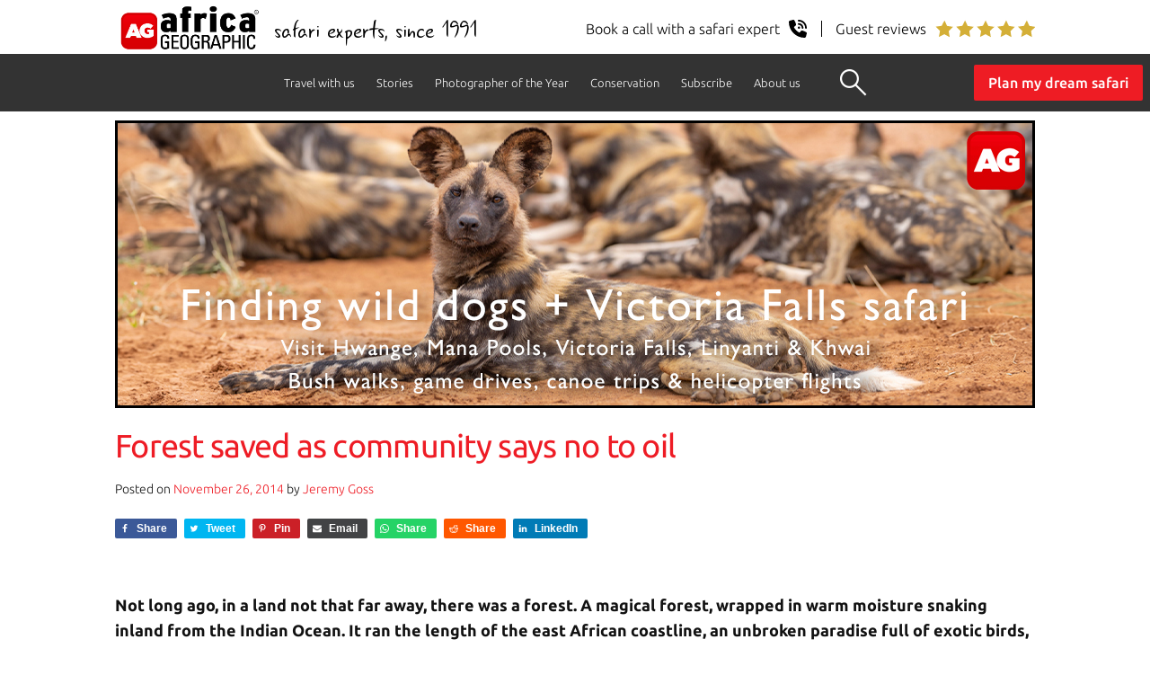

--- FILE ---
content_type: text/html; charset=UTF-8
request_url: https://africageographic.com/stories/forest-saved-as-community-says-no-to-oil/
body_size: 25916
content:
<!DOCTYPE html>
<html lang="en-US">
<head>
  
	<meta charset="UTF-8" />
	<meta name="viewport" content="width=device-width, initial-scale=1" />
  <meta name="p:domain_verify" content="287968cac22439dcaa5290d434467ff9"/>
	<link rel="profile" href="https://gmpg.org/xfn/11" />
	<!--[if IE]><link rel="icon" href="/favicon.ico"><![endif]-->
	<link rel="icon" type="image/png" sizes="32x32" href="/favicon-32x32.png">
	<link rel="icon" type="image/png" sizes="16x16" href="/favicon-16x16.png">
  
  <!-- Google Tag Manager -->
  <script>(function(w,d,s,l,i){w[l]=w[l]||[];w[l].push({'gtm.start':
  new Date().getTime(),event:'gtm.js'});var f=d.getElementsByTagName(s)[0],
  j=d.createElement(s),dl=l!='dataLayer'?'&l='+l:'';j.async=true;j.src=
  'https://www.googletagmanager.com/gtm.js?id='+i+dl;f.parentNode.insertBefore(j,f);
  })(window,document,'script','dataLayer','GTM-5DCJ544');</script>
  <!-- End Google Tag Manager -->
  
  	<meta name='robots' content='index, follow, max-image-preview:large, max-snippet:-1, max-video-preview:-1' />

	<!-- This site is optimized with the Yoast SEO plugin v25.8 - https://yoast.com/wordpress/plugins/seo/ -->
	<title>Forest saved as community says no to oil - Africa Geographic</title>
	<meta name="description" content="The Arabuko Sokoke Forest is saved from oil mining as communities take a stand to save this critically threatened habitat." />
	<link rel="canonical" href="https://africageographic.com/stories/forest-saved-as-community-says-no-to-oil/" />
	<meta property="og:locale" content="en_US" />
	<meta property="og:type" content="article" />
	<meta property="og:title" content="Forest saved as community says no to oil - Africa Geographic" />
	<meta property="og:description" content="The Arabuko Sokoke Forest is saved from oil mining as communities take a stand to save this critically threatened habitat." />
	<meta property="og:url" content="https://africageographic.com/stories/forest-saved-as-community-says-no-to-oil/" />
	<meta property="og:site_name" content="Africa Geographic" />
	<meta property="article:publisher" content="https://www.facebook.com/Africa.Geographic" />
	<meta property="article:published_time" content="2014-11-26T10:53:32+00:00" />
	<meta property="article:modified_time" content="2025-12-23T21:20:21+00:00" />
	<meta property="og:image" content="https://africageographic.com/wp-content/uploads/2015/04/arabuko-sokoke-forest.jpg" />
	<meta property="og:image:width" content="700" />
	<meta property="og:image:height" content="493" />
	<meta property="og:image:type" content="image/jpeg" />
	<meta name="author" content="Jeremy Goss" />
	<meta name="twitter:label1" content="Written by" />
	<meta name="twitter:data1" content="Jeremy Goss" />
	<meta name="twitter:label2" content="Est. reading time" />
	<meta name="twitter:data2" content="5 minutes" />
	<script type="application/ld+json" class="yoast-schema-graph">{"@context":"https://schema.org","@graph":[{"@type":"Article","@id":"https://africageographic.com/stories/forest-saved-as-community-says-no-to-oil/#article","isPartOf":{"@id":"https://africageographic.com/stories/forest-saved-as-community-says-no-to-oil/"},"author":{"name":"Jeremy Goss","@id":"https://africageographic.com/#/schema/person/d26ee235e9e4d48f457190d77b7ce608"},"headline":"Forest saved as community says no to oil","datePublished":"2014-11-26T10:53:32+00:00","dateModified":"2025-12-23T21:20:21+00:00","mainEntityOfPage":{"@id":"https://africageographic.com/stories/forest-saved-as-community-says-no-to-oil/"},"wordCount":905,"publisher":{"@id":"https://africageographic.com/#organization"},"image":{"@id":"https://africageographic.com/stories/forest-saved-as-community-says-no-to-oil/#primaryimage"},"thumbnailUrl":"https://africageographic.com/wp-content/uploads/2015/04/arabuko-sokoke-forest.jpg","keywords":["Mining"],"articleSection":["News"],"inLanguage":"en-US"},{"@type":"WebPage","@id":"https://africageographic.com/stories/forest-saved-as-community-says-no-to-oil/","url":"https://africageographic.com/stories/forest-saved-as-community-says-no-to-oil/","name":"Forest saved as community says no to oil - Africa Geographic","isPartOf":{"@id":"https://africageographic.com/#website"},"primaryImageOfPage":{"@id":"https://africageographic.com/stories/forest-saved-as-community-says-no-to-oil/#primaryimage"},"image":{"@id":"https://africageographic.com/stories/forest-saved-as-community-says-no-to-oil/#primaryimage"},"thumbnailUrl":"https://africageographic.com/wp-content/uploads/2015/04/arabuko-sokoke-forest.jpg","datePublished":"2014-11-26T10:53:32+00:00","dateModified":"2025-12-23T21:20:21+00:00","description":"The Arabuko Sokoke Forest is saved from oil mining as communities take a stand to save this critically threatened habitat.","breadcrumb":{"@id":"https://africageographic.com/stories/forest-saved-as-community-says-no-to-oil/#breadcrumb"},"inLanguage":"en-US","potentialAction":[{"@type":"ReadAction","target":["https://africageographic.com/stories/forest-saved-as-community-says-no-to-oil/"]}]},{"@type":"ImageObject","inLanguage":"en-US","@id":"https://africageographic.com/stories/forest-saved-as-community-says-no-to-oil/#primaryimage","url":"https://africageographic.com/wp-content/uploads/2015/04/arabuko-sokoke-forest.jpg","contentUrl":"https://africageographic.com/wp-content/uploads/2015/04/arabuko-sokoke-forest.jpg","width":700,"height":493},{"@type":"BreadcrumbList","@id":"https://africageographic.com/stories/forest-saved-as-community-says-no-to-oil/#breadcrumb","itemListElement":[{"@type":"ListItem","position":1,"name":"Home","item":"https://africageographic.com/"},{"@type":"ListItem","position":2,"name":"News","item":"https://africageographic.com/stories/category/news/"},{"@type":"ListItem","position":3,"name":"Forest saved as community says no to oil"}]},{"@type":"WebSite","@id":"https://africageographic.com/#website","url":"https://africageographic.com/","name":"Africa Geographic","description":"Wildlife . People . Travel","publisher":{"@id":"https://africageographic.com/#organization"},"potentialAction":[{"@type":"SearchAction","target":{"@type":"EntryPoint","urlTemplate":"https://africageographic.com/?s={search_term_string}"},"query-input":{"@type":"PropertyValueSpecification","valueRequired":true,"valueName":"search_term_string"}}],"inLanguage":"en-US"},{"@type":"Organization","@id":"https://africageographic.com/#organization","name":"Africa Geographic","url":"https://africageographic.com/","logo":{"@type":"ImageObject","inLanguage":"en-US","@id":"https://africageographic.com/#/schema/logo/image/","url":"https://africageographic.com/wp-content/uploads/2021/12/AG-logo-2020-black.png","contentUrl":"https://africageographic.com/wp-content/uploads/2021/12/AG-logo-2020-black.png","width":512,"height":184,"caption":"Africa Geographic"},"image":{"@id":"https://africageographic.com/#/schema/logo/image/"},"sameAs":["https://www.facebook.com/Africa.Geographic","https://x.com/africageo","https://www.linkedin.com/groups/Africa-Geographic-1821493","https://www.youtube.com/user/africageographic"]},{"@type":"Person","@id":"https://africageographic.com/#/schema/person/d26ee235e9e4d48f457190d77b7ce608","name":"Jeremy Goss","image":{"@type":"ImageObject","inLanguage":"en-US","@id":"https://africageographic.com/#/schema/person/image/","url":"https://secure.gravatar.com/avatar/e13eaac312083a0fa8dec2a072f4238d4d7ca229e9e7ed59d376deb1ea4e1123?s=96&d=mm&r=g","contentUrl":"https://secure.gravatar.com/avatar/e13eaac312083a0fa8dec2a072f4238d4d7ca229e9e7ed59d376deb1ea4e1123?s=96&d=mm&r=g","caption":"Jeremy Goss"},"description":"I’m a simple guy and know what makes me happiest - time spent in wild natural places, preferably with awesome rocks, amazing clouds and my camera. After a number of years in the eco-tourism industry in Botswana and a backpacking stint around eastern Europe and Asia, I recently completed my MSc in conservation biology. My belief is that human population expansion, the root cause of the majority of our conservation problems, will eventually peak and reverse. My goal in life is to try to make sure we still have as many natural places as possible left at that time. See a portfolio of my photographic work or like my Facebook page for more constant updates from wherever I happen to be.","url":"https://africageographic.com/stories/author/jeremygoss/"}]}</script>
	<!-- / Yoast SEO plugin. -->


<link rel='dns-prefetch' href='//a.omappapi.com' />
<link rel="alternate" type="application/rss+xml" title="Africa Geographic &raquo; Feed" href="https://africageographic.com/feed/" />
<link rel="alternate" type="application/rss+xml" title="Africa Geographic &raquo; Comments Feed" href="https://africageographic.com/comments/feed/" />
<style id='wp-block-library-theme-inline-css'>
.wp-block-audio :where(figcaption){color:#555;font-size:13px;text-align:center}.is-dark-theme .wp-block-audio :where(figcaption){color:#ffffffa6}.wp-block-audio{margin:0 0 1em}.wp-block-code{border:1px solid #ccc;border-radius:4px;font-family:Menlo,Consolas,monaco,monospace;padding:.8em 1em}.wp-block-embed :where(figcaption){color:#555;font-size:13px;text-align:center}.is-dark-theme .wp-block-embed :where(figcaption){color:#ffffffa6}.wp-block-embed{margin:0 0 1em}.blocks-gallery-caption{color:#555;font-size:13px;text-align:center}.is-dark-theme .blocks-gallery-caption{color:#ffffffa6}:root :where(.wp-block-image figcaption){color:#555;font-size:13px;text-align:center}.is-dark-theme :root :where(.wp-block-image figcaption){color:#ffffffa6}.wp-block-image{margin:0 0 1em}.wp-block-pullquote{border-bottom:4px solid;border-top:4px solid;color:currentColor;margin-bottom:1.75em}.wp-block-pullquote cite,.wp-block-pullquote footer,.wp-block-pullquote__citation{color:currentColor;font-size:.8125em;font-style:normal;text-transform:uppercase}.wp-block-quote{border-left:.25em solid;margin:0 0 1.75em;padding-left:1em}.wp-block-quote cite,.wp-block-quote footer{color:currentColor;font-size:.8125em;font-style:normal;position:relative}.wp-block-quote:where(.has-text-align-right){border-left:none;border-right:.25em solid;padding-left:0;padding-right:1em}.wp-block-quote:where(.has-text-align-center){border:none;padding-left:0}.wp-block-quote.is-large,.wp-block-quote.is-style-large,.wp-block-quote:where(.is-style-plain){border:none}.wp-block-search .wp-block-search__label{font-weight:700}.wp-block-search__button{border:1px solid #ccc;padding:.375em .625em}:where(.wp-block-group.has-background){padding:1.25em 2.375em}.wp-block-separator.has-css-opacity{opacity:.4}.wp-block-separator{border:none;border-bottom:2px solid;margin-left:auto;margin-right:auto}.wp-block-separator.has-alpha-channel-opacity{opacity:1}.wp-block-separator:not(.is-style-wide):not(.is-style-dots){width:100px}.wp-block-separator.has-background:not(.is-style-dots){border-bottom:none;height:1px}.wp-block-separator.has-background:not(.is-style-wide):not(.is-style-dots){height:2px}.wp-block-table{margin:0 0 1em}.wp-block-table td,.wp-block-table th{word-break:normal}.wp-block-table :where(figcaption){color:#555;font-size:13px;text-align:center}.is-dark-theme .wp-block-table :where(figcaption){color:#ffffffa6}.wp-block-video :where(figcaption){color:#555;font-size:13px;text-align:center}.is-dark-theme .wp-block-video :where(figcaption){color:#ffffffa6}.wp-block-video{margin:0 0 1em}:root :where(.wp-block-template-part.has-background){margin-bottom:0;margin-top:0;padding:1.25em 2.375em}
</style>
<style id='classic-theme-styles-inline-css'>
/*! This file is auto-generated */
.wp-block-button__link{color:#fff;background-color:#32373c;border-radius:9999px;box-shadow:none;text-decoration:none;padding:calc(.667em + 2px) calc(1.333em + 2px);font-size:1.125em}.wp-block-file__button{background:#32373c;color:#fff;text-decoration:none}
</style>
<style id='global-styles-inline-css'>
:root{--wp--preset--aspect-ratio--square: 1;--wp--preset--aspect-ratio--4-3: 4/3;--wp--preset--aspect-ratio--3-4: 3/4;--wp--preset--aspect-ratio--3-2: 3/2;--wp--preset--aspect-ratio--2-3: 2/3;--wp--preset--aspect-ratio--16-9: 16/9;--wp--preset--aspect-ratio--9-16: 9/16;--wp--preset--color--black: #000000;--wp--preset--color--cyan-bluish-gray: #abb8c3;--wp--preset--color--white: #FFF;--wp--preset--color--pale-pink: #f78da7;--wp--preset--color--vivid-red: #cf2e2e;--wp--preset--color--luminous-vivid-orange: #ff6900;--wp--preset--color--luminous-vivid-amber: #fcb900;--wp--preset--color--light-green-cyan: #7bdcb5;--wp--preset--color--vivid-green-cyan: #00d084;--wp--preset--color--pale-cyan-blue: #8ed1fc;--wp--preset--color--vivid-cyan-blue: #0693e3;--wp--preset--color--vivid-purple: #9b51e0;--wp--preset--color--primary: #0073a8;--wp--preset--color--secondary: #005075;--wp--preset--color--dark-gray: #111;--wp--preset--color--light-gray: #767676;--wp--preset--gradient--vivid-cyan-blue-to-vivid-purple: linear-gradient(135deg,rgba(6,147,227,1) 0%,rgb(155,81,224) 100%);--wp--preset--gradient--light-green-cyan-to-vivid-green-cyan: linear-gradient(135deg,rgb(122,220,180) 0%,rgb(0,208,130) 100%);--wp--preset--gradient--luminous-vivid-amber-to-luminous-vivid-orange: linear-gradient(135deg,rgba(252,185,0,1) 0%,rgba(255,105,0,1) 100%);--wp--preset--gradient--luminous-vivid-orange-to-vivid-red: linear-gradient(135deg,rgba(255,105,0,1) 0%,rgb(207,46,46) 100%);--wp--preset--gradient--very-light-gray-to-cyan-bluish-gray: linear-gradient(135deg,rgb(238,238,238) 0%,rgb(169,184,195) 100%);--wp--preset--gradient--cool-to-warm-spectrum: linear-gradient(135deg,rgb(74,234,220) 0%,rgb(151,120,209) 20%,rgb(207,42,186) 40%,rgb(238,44,130) 60%,rgb(251,105,98) 80%,rgb(254,248,76) 100%);--wp--preset--gradient--blush-light-purple: linear-gradient(135deg,rgb(255,206,236) 0%,rgb(152,150,240) 100%);--wp--preset--gradient--blush-bordeaux: linear-gradient(135deg,rgb(254,205,165) 0%,rgb(254,45,45) 50%,rgb(107,0,62) 100%);--wp--preset--gradient--luminous-dusk: linear-gradient(135deg,rgb(255,203,112) 0%,rgb(199,81,192) 50%,rgb(65,88,208) 100%);--wp--preset--gradient--pale-ocean: linear-gradient(135deg,rgb(255,245,203) 0%,rgb(182,227,212) 50%,rgb(51,167,181) 100%);--wp--preset--gradient--electric-grass: linear-gradient(135deg,rgb(202,248,128) 0%,rgb(113,206,126) 100%);--wp--preset--gradient--midnight: linear-gradient(135deg,rgb(2,3,129) 0%,rgb(40,116,252) 100%);--wp--preset--font-size--small: 19.5px;--wp--preset--font-size--medium: 20px;--wp--preset--font-size--large: 36.5px;--wp--preset--font-size--x-large: 42px;--wp--preset--font-size--normal: 22px;--wp--preset--font-size--huge: 49.5px;--wp--preset--spacing--20: 0.44rem;--wp--preset--spacing--30: 0.67rem;--wp--preset--spacing--40: 1rem;--wp--preset--spacing--50: 1.5rem;--wp--preset--spacing--60: 2.25rem;--wp--preset--spacing--70: 3.38rem;--wp--preset--spacing--80: 5.06rem;--wp--preset--shadow--natural: 6px 6px 9px rgba(0, 0, 0, 0.2);--wp--preset--shadow--deep: 12px 12px 50px rgba(0, 0, 0, 0.4);--wp--preset--shadow--sharp: 6px 6px 0px rgba(0, 0, 0, 0.2);--wp--preset--shadow--outlined: 6px 6px 0px -3px rgba(255, 255, 255, 1), 6px 6px rgba(0, 0, 0, 1);--wp--preset--shadow--crisp: 6px 6px 0px rgba(0, 0, 0, 1);}:where(.is-layout-flex){gap: 0.5em;}:where(.is-layout-grid){gap: 0.5em;}body .is-layout-flex{display: flex;}.is-layout-flex{flex-wrap: wrap;align-items: center;}.is-layout-flex > :is(*, div){margin: 0;}body .is-layout-grid{display: grid;}.is-layout-grid > :is(*, div){margin: 0;}:where(.wp-block-columns.is-layout-flex){gap: 2em;}:where(.wp-block-columns.is-layout-grid){gap: 2em;}:where(.wp-block-post-template.is-layout-flex){gap: 1.25em;}:where(.wp-block-post-template.is-layout-grid){gap: 1.25em;}.has-black-color{color: var(--wp--preset--color--black) !important;}.has-cyan-bluish-gray-color{color: var(--wp--preset--color--cyan-bluish-gray) !important;}.has-white-color{color: var(--wp--preset--color--white) !important;}.has-pale-pink-color{color: var(--wp--preset--color--pale-pink) !important;}.has-vivid-red-color{color: var(--wp--preset--color--vivid-red) !important;}.has-luminous-vivid-orange-color{color: var(--wp--preset--color--luminous-vivid-orange) !important;}.has-luminous-vivid-amber-color{color: var(--wp--preset--color--luminous-vivid-amber) !important;}.has-light-green-cyan-color{color: var(--wp--preset--color--light-green-cyan) !important;}.has-vivid-green-cyan-color{color: var(--wp--preset--color--vivid-green-cyan) !important;}.has-pale-cyan-blue-color{color: var(--wp--preset--color--pale-cyan-blue) !important;}.has-vivid-cyan-blue-color{color: var(--wp--preset--color--vivid-cyan-blue) !important;}.has-vivid-purple-color{color: var(--wp--preset--color--vivid-purple) !important;}.has-black-background-color{background-color: var(--wp--preset--color--black) !important;}.has-cyan-bluish-gray-background-color{background-color: var(--wp--preset--color--cyan-bluish-gray) !important;}.has-white-background-color{background-color: var(--wp--preset--color--white) !important;}.has-pale-pink-background-color{background-color: var(--wp--preset--color--pale-pink) !important;}.has-vivid-red-background-color{background-color: var(--wp--preset--color--vivid-red) !important;}.has-luminous-vivid-orange-background-color{background-color: var(--wp--preset--color--luminous-vivid-orange) !important;}.has-luminous-vivid-amber-background-color{background-color: var(--wp--preset--color--luminous-vivid-amber) !important;}.has-light-green-cyan-background-color{background-color: var(--wp--preset--color--light-green-cyan) !important;}.has-vivid-green-cyan-background-color{background-color: var(--wp--preset--color--vivid-green-cyan) !important;}.has-pale-cyan-blue-background-color{background-color: var(--wp--preset--color--pale-cyan-blue) !important;}.has-vivid-cyan-blue-background-color{background-color: var(--wp--preset--color--vivid-cyan-blue) !important;}.has-vivid-purple-background-color{background-color: var(--wp--preset--color--vivid-purple) !important;}.has-black-border-color{border-color: var(--wp--preset--color--black) !important;}.has-cyan-bluish-gray-border-color{border-color: var(--wp--preset--color--cyan-bluish-gray) !important;}.has-white-border-color{border-color: var(--wp--preset--color--white) !important;}.has-pale-pink-border-color{border-color: var(--wp--preset--color--pale-pink) !important;}.has-vivid-red-border-color{border-color: var(--wp--preset--color--vivid-red) !important;}.has-luminous-vivid-orange-border-color{border-color: var(--wp--preset--color--luminous-vivid-orange) !important;}.has-luminous-vivid-amber-border-color{border-color: var(--wp--preset--color--luminous-vivid-amber) !important;}.has-light-green-cyan-border-color{border-color: var(--wp--preset--color--light-green-cyan) !important;}.has-vivid-green-cyan-border-color{border-color: var(--wp--preset--color--vivid-green-cyan) !important;}.has-pale-cyan-blue-border-color{border-color: var(--wp--preset--color--pale-cyan-blue) !important;}.has-vivid-cyan-blue-border-color{border-color: var(--wp--preset--color--vivid-cyan-blue) !important;}.has-vivid-purple-border-color{border-color: var(--wp--preset--color--vivid-purple) !important;}.has-vivid-cyan-blue-to-vivid-purple-gradient-background{background: var(--wp--preset--gradient--vivid-cyan-blue-to-vivid-purple) !important;}.has-light-green-cyan-to-vivid-green-cyan-gradient-background{background: var(--wp--preset--gradient--light-green-cyan-to-vivid-green-cyan) !important;}.has-luminous-vivid-amber-to-luminous-vivid-orange-gradient-background{background: var(--wp--preset--gradient--luminous-vivid-amber-to-luminous-vivid-orange) !important;}.has-luminous-vivid-orange-to-vivid-red-gradient-background{background: var(--wp--preset--gradient--luminous-vivid-orange-to-vivid-red) !important;}.has-very-light-gray-to-cyan-bluish-gray-gradient-background{background: var(--wp--preset--gradient--very-light-gray-to-cyan-bluish-gray) !important;}.has-cool-to-warm-spectrum-gradient-background{background: var(--wp--preset--gradient--cool-to-warm-spectrum) !important;}.has-blush-light-purple-gradient-background{background: var(--wp--preset--gradient--blush-light-purple) !important;}.has-blush-bordeaux-gradient-background{background: var(--wp--preset--gradient--blush-bordeaux) !important;}.has-luminous-dusk-gradient-background{background: var(--wp--preset--gradient--luminous-dusk) !important;}.has-pale-ocean-gradient-background{background: var(--wp--preset--gradient--pale-ocean) !important;}.has-electric-grass-gradient-background{background: var(--wp--preset--gradient--electric-grass) !important;}.has-midnight-gradient-background{background: var(--wp--preset--gradient--midnight) !important;}.has-small-font-size{font-size: var(--wp--preset--font-size--small) !important;}.has-medium-font-size{font-size: var(--wp--preset--font-size--medium) !important;}.has-large-font-size{font-size: var(--wp--preset--font-size--large) !important;}.has-x-large-font-size{font-size: var(--wp--preset--font-size--x-large) !important;}
:where(.wp-block-post-template.is-layout-flex){gap: 1.25em;}:where(.wp-block-post-template.is-layout-grid){gap: 1.25em;}
:where(.wp-block-columns.is-layout-flex){gap: 2em;}:where(.wp-block-columns.is-layout-grid){gap: 2em;}
:root :where(.wp-block-pullquote){font-size: 1.5em;line-height: 1.6;}
</style>
<link rel='stylesheet' id='wpo_min-header-0-css' href='https://africageographic.com/wp-content/cache/wpo-minify/1758538856/assets/wpo-minify-header-eb202a45.min.css' media='all' />
<link rel='stylesheet' id='wpo_min-header-1-css' href='https://africageographic.com/wp-content/cache/wpo-minify/1758538856/assets/wpo-minify-header-48031563.min.css' media='print' />
<link rel='stylesheet' id='wpo_min-header-2-css' href='https://africageographic.com/wp-content/cache/wpo-minify/1758538856/assets/wpo-minify-header-c3a40f05.min.css' media='all' />
<script src="https://africageographic.com/wp-content/cache/wpo-minify/1758538856/assets/wpo-minify-header-7aff0e35.min.js" id="wpo_min-header-0-js"></script>
<link rel="https://api.w.org/" href="https://africageographic.com/wp-json/" /><link rel="alternate" title="JSON" type="application/json" href="https://africageographic.com/wp-json/wp/v2/posts/35634" /><link rel="EditURI" type="application/rsd+xml" title="RSD" href="https://africageographic.com/xmlrpc.php?rsd" />
<meta name="generator" content="WordPress 6.8.3" />
<link rel='shortlink' href='https://africageographic.com/?p=35634' />
<link rel="alternate" title="oEmbed (JSON)" type="application/json+oembed" href="https://africageographic.com/wp-json/oembed/1.0/embed?url=https%3A%2F%2Fafricageographic.com%2Fstories%2Fforest-saved-as-community-says-no-to-oil%2F" />
<link rel="alternate" title="oEmbed (XML)" type="text/xml+oembed" href="https://africageographic.com/wp-json/oembed/1.0/embed?url=https%3A%2F%2Fafricageographic.com%2Fstories%2Fforest-saved-as-community-says-no-to-oil%2F&#038;format=xml" />
  	<div class="cta-header">
    <div>
      <a href="https://meetings-eu1.hubspot.com/africa-geographic/free-safari-planning" target="_blank" class="flex items-center">
        <p>Speak with a safari expert</p>
        <img src="https://africageographic.com/wp-content/uploads/2025/book-a-call-white.svg" alt="phone icon" width="12" height="12" />
      </a>
    </div>
    <div>
      <a href="https://www.trustpilot.com/review/travel.africageographic.com" target="_blank" class="flex items-center"><span></span>
        <p>Guest reviews</p>
        <img src="https://africageographic.com/wp-content/uploads/2025/5-stars-review-white.svg" alt="5 star icon" width="67" height="12" />
      </a>
    </div>
</div>
<div class="logoline">
  <div class="logoline-left">
    	<a href="https://africageographic.com/" title="Africa Geographic"><img src="/wp-content/uploads/2022/01/ag-logo-black-properSVG.svg" class="sitelogo" alt="Africa Geographic" title="Africa Geographic" width="167" height="60"></a>
    	<div class="right-logo-text">safari experts, since 1991</div>
  </div>
  <div class="logoline-right">    
      <a href="https://meetings-eu1.hubspot.com/africa-geographic/free-safari-planning" target="_blank" title="Book a call">
        <div class="rightright-logo-text">Book a call with a safari expert
          <img src="https://africageographic.com/wp-content/uploads/2025/schedule-a-call.svg" width="20" height="20" alt="Book a call" >
        </div>
      </a>
      <a href="https://www.trustpilot.com/review/travel.africageographic.com" target="_blank" title="Guest reviews">
        <div class="rightright-logo-text"><span></span>Guest reviews
          <img src="https://africageographic.com/wp-content/uploads/2025/gold-stars-client-reviews.svg" width="111" height="20" alt="Client reviews" >
        </div>
      </a>
  </div>   
</div>
  <!-- Google tag (gtag.js) -->
<script async src="https://www.googletagmanager.com/gtag/js?id=G-1VMP2GYEW5"></script>
<script>
  window.dataLayer = window.dataLayer || [];
  function gtag(){dataLayer.push(arguments);}
  gtag('js', new Date());

  gtag('config', 'G-1VMP2GYEW5');
</script>

<script type="text/javascript">
    (function(c,l,a,r,i,t,y){
        c[a]=c[a]||function(){(c[a].q=c[a].q||[]).push(arguments)};
        t=l.createElement(r);t.async=1;t.src="https://www.clarity.ms/tag/"+i;
        y=l.getElementsByTagName(r)[0];y.parentNode.insertBefore(t,y);
    })(window, document, "clarity", "script", "9qo3s3qtae");
</script>

  <!-- <script src="/wp-content/themes/twentynineteen-child/js/scrolltracking.js" async></script> -->
  
</head>

<body class="wp-singular post-template-default single single-post postid-35634 single-format-standard wp-embed-responsive wp-theme-twentynineteen wp-child-theme-twentynineteen-child singular image-filters-enabled">
<!-- Google Tag Manager (noscript) -->
<noscript><iframe src="https://www.googletagmanager.com/ns.html?id=GTM-5DCJ544"
height="0" width="0" style="display:none;visibility:hidden"></iframe></noscript>
<!-- End Google Tag Manager (noscript) -->

<div id="page" class="site">
	<a class="skip-link screen-reader-text" href="#content">Skip to content</a>

		<header id="masthead" class="site-header featured-image">

			<!--<div class="site-branding-container">-->
							<!--</div>.site-branding-container -->
		</header><!-- #masthead -->
		
<!-- 3 level menu -->

<ul class="top-level-menu" id="myTopnav">
  <li class="accordian">
        <a href="https://travel.africageographic.com/search" title="Travel with us">Travel with us</a><img id="arrowFive" src="https://africageographic.com/wp-content/uploads/2020/09/down-arrow2.png" width="" height="" alt="Drop Down" class="toggle dropdownArrow"> 
        <ul class="second-level-menu">
            <li><a href="https://travel.africageographic.com/search" title="Safari ideas">Safari ideas</a></li>
            <li><a href="https://travel.africageographic.com/experiences" title="Experiences">Experiences</a></li>     
            <li><a href="https://travel.africageographic.com/destinations" title="Destinations">Destinations</a></li>  
            <li><a href="https://travel.africageographic.com/safari-advice" title="Safari advice">Safari advice</a></li>
            <li><a href="https://travel.africageographic.com/lets-plan-your-dream-african-safari" title="Start planning">Start planning</a></li>
            <li><a href="https://meetings-eu1.hubspot.com/africa-geographic/free-safari-planning" title="Schedule a call" target="_blank">Schedule a call</a></li>
        </ul>
  </li>
  <li class="accordian">
        <a href="https://africageographic.com/stories/" title="Stories">Stories</a><img id="arrowOne" src="https://africageographic.com/wp-content/uploads/2020/09/down-arrow2.png" width="" height="" alt="Drop Down" class="toggle dropdownArrow"> 
        <ul class="second-level-menu">
            <li><a href="https://africageographic.com/stories/" title="Stories and Galleries">All stories</a></li>
            <li><a href="https://africageographic.com/afrika-odyssey-expedition/" title="Afrika Odyssey Expedition">Afrika Odyssey Expedition</a></li>                
            <li><a href="https://africageographic.com/videos/youtube/" title="Videos">Videos</a></li>           
            <li><a href="https://app.africageographic.com/stories" target="_blank" title="Read on our app">Read on our app</a></li>
            <li><a href="https://africageographic.com/rules-of-engagement/" title="Rules of engagement">Rules of engagement</a></li>
            <li><a href="https://africageographic.com/subscribe/" target="_blank" title="Subscribe & app">Subscribe & app</a></li>
        </ul>
  </li>
  <li class="accordian">
        <a href="https://africageographic.com/photographer-of-the-year/2025-entries/" title="Photographer of the Year">Photographer of the Year</a><img id="arrowTwo" src="https://africageographic.com/wp-content/uploads/2020/09/down-arrow2.png" width="" height="" alt="Drop Down" class="toggle dropdownArrow"> 
        <ul class="second-level-menu">
            <li><a href="https://africageographic.com/photographer-of-the-year/2025-entries/" title="2025 Entries">2025 Entries</a></li>
            <li><a href="https://africageographic.com/photographer-of-the-year/2025-details/" title="2025 Entry details">2025 Entry details</a></li>
            <li><a href="https://africageographic.com/photographer-of-the-year/2025-prizes/" title="2025 Prizes">2025 Prizes</a></li>
            <li><a href="https://africageographic.com/photographer-of-the-year/2025-rules/" title="2025 Rules">2025 Rules</a></li>
            <li><a href="https://africageographic.com/photographer-of-the-year/2025-entry-form/" title="2025 Entry form">2025 Entry form</a></li>
        </ul>
  </li>  
  <li class="accordian">
        <a href="https://africageographic.com/conservation/" title="Conservation">Conservation</a><img id="arrowThree" src="https://africageographic.com/wp-content/uploads/2020/09/down-arrow2.png" width="" height="" alt="Drop Down" class="toggle dropdownArrow"> 
        <ul class="second-level-menu">
            <li><a href="https://africageographic.com/conservation/collar-a-lion/" title="All experiences">Collar a lion</a></li>
            <li><a href="https://africageographic.com/conservation/save-a-pangolin/" title="Save a pangolin">Save a pangolin</a></li>
            <li><a href="https://africageographic.com/conservation/guarding-tuskers/" title="Guarding tuskers">Guarding tuskers</a></li>
            <li><a href="https://africageographic.com/conservation/spots-on-the-line/" title="Saving Hoedspruit leopards">Saving Hoedspruit leopards</a></li>
        </ul>
  </li>
  <li class="accordian">
        <a href="https://africageographic.com/subscribe/" title="Subscribe">Subscribe</a><img id="arrowFour" src="https://africageographic.com/wp-content/uploads/2020/09/down-arrow2.png" width="" height="" alt="Drop Down" class="toggle dropdownArrow"> 
        <ul class="second-level-menu">
            <li><a href="https://africageographic.com/newsletter/" title="All experiences">Newsletter</a></li>
            <li><a href="https://africageographic.com/app/about/" title="Save a pangolin">App</a></li>
        </ul>
  </li>
  <li class="accordian">
        <a href="https://travel.africageographic.com/about-us" title="About us">About us</a><img id="arrowSix" src="https://africageographic.com/wp-content/uploads/2020/09/down-arrow2.png" width="" height="" alt="Drop Down" class="toggle dropdownArrow"> 
        <ul class="second-level-menu">   
            <li><a href="https://travel.africageographic.com/about-us" title="About Africa Geographic">About Africa Geographic</a></li>
			<li><a href="https://africageographic.com/manifesto/" title="Manifesto">Manifesto</a></li>
            <li><a href="https://africageographic.com/about/job-vacancies/" title="Job Vacancies">Job vacancies</a></li>
            <li><a href="https://africageographic.com/about/contact-us/" title="Contact us">Contact us</a></li>
            <li><a href="https://www.trustpilot.com/review/travel.africageographic.com" title="See how we earn 5 stars" target="_blank">See how we earn 5 stars</a></li>
            <li><a href="https://ukuri.travel/" title="Ukuri - safari camps" target="_blank">Ukuri - safari camps</a></li>
        </ul>
  </li>
  <li class="search-button"><button class="openBtn" onclick="openSearch()"></button></li>
  <a href="javascript:void(0);" class="icon" onclick="myFunction();"><div class="bar1"></div><div class="bar2"></div><div class="bar3"></div></a>
  <a class="header-button" href="https://travel.africageographic.com/lets-plan-your-dream-african-safari" title="Plan my dream safari" target="_blank">Plan my dream safari</a>
</ul>
<a id="BTTbutton"></a>
<!-- end 3 level menu -->



<div id="myOverlay" class="overlay">
  <span class="closebtn" onclick="closeSearch()" title="Close Overlay">×</span>
  <div class="overlay-content">
    <div class="searchTITLE">SEARCH OUR STORIES</div>
    <!-- <form method="get" action="https://africageographic.com/stories" >
      <input type="text" name="s" id="s" placeholder="Enter a word or phrase ..." />
      <select class="formdownArrow" name="category" required>
        <option value="all">All stories</option>
        <option value="species">Species - featured</option>
        <option value="places">Places - featured</option>
        <option value="tips">Safari tips</option>
        <option value="trips">Safari report-backs</option>       
      </select>
      <input type="submit" value="Search" class="travelSearchBtn">
    </form> -->
        <form action="https://africageographic.com/search/" method="get" id="custom-search-form">
        <input type="text" name="textsearch" id="textsearch" placeholder="Enter a word or phrase ..." required>
        <select name="cat" id="cat" class="formdownArrow" required>
            <option value="all">All stories</option>
            <option value="species">Species - featured</option>
            <option value="places">Places - featured</option>
            <option value="tips">Safari tips</option>
            <option value="trips">Safari report-backs</option>  
        </select>   
        <input type="submit" value="Search" class="travelSearchBtn">
    </form>
         
    <div class="searchTITLE travelsearchTITLE">SEARCH OUR SAFARIS</div>   
    <div class="safari-s-wrapper">
      <form class="" action="https://africageographic.com/travel" method="get">
        <!--<select class="travel-select" required onchange="if (this.value) window.location.href=this.value"> makes it auto load on select-->
        <select id="catSearch" name="safari_category" class="formdownArrow safari-select">
          <option value="https://travel.africageographic.com/all-safaris" class="selectFirst" selected>All safaris</option>
          <option value="https://travel.africageographic.com/all-places">By place</option>
          <option value="https://travel.africageographic.com/all-safari-experiences">By experience</option>
        </select>   
        <!-- <input type="submit" value="Search" class="travelSearchBtn"> -->
        <input id="goBtn" type="button" value="Search" class="travelSearchBtn">
      </form>
    </div>
    <!-- <a href="https://travel.africageographic.com/all-safaris" target="_blank"><div class="travelSearchBtn safariSearchBtn">Find your safari</div></a> -->
  </div>
</div>

<div id="content" class="site-content">



	

							
				

										<div id="leaderboard-banner-block"> <!-- leaderboard banner -->
    	<div class="leaderboard-banne-box"> 
        	<a href="https://africageographic.com/travel/safaris/southern-africa-wild-dog-safari" target="_blank" rel="noopener"><img class="aligncenter size-full" title="Africa Geographic Travel" src="https://africageographic.com/wp-content/uploads/2024/08/Ultimate-Wild-Dog-safari-small.jpg" alt="Africa Geographic Travel" width="1024" height="320" /></a>             
    	</div>
		<!-- <a id="introduction"></a><a id="ourreaders"></a><a id="banneradvertising"></a><a id="newsletter"></a><a id="contentmarketing"></a><a id="testimonials"></a><a id="contactus"></a> -->
	</div>

	<section id="primary" class="content-area">
	<main id="main" class="site-main">

				<div class="site-featured-image">
					<div class="entry-header">
						<h1 class="entry-title">Forest saved as community says no to oil</h1>
						<div class="blog-meta">
							<div class="post-meta" id="app-post-meta">
								Posted on <span class="post-date">November 26, 2014</span>
								by <a title="Jeremy Goss" href="https://africageographic.com/stories/author/jeremygoss/">Jeremy Goss</a>
															</div><!-- end of .post-meta -->


							<!-- <div id="app-share-icons-top">
                				<span class='st_facebook_hcount' displayText='Facebook'></span>
                				<span class='st_fblike_hcount' displayText='Facebook Like'></span>
                				<span class='st_twitter_hcount' st_title=' - via @africageo | ' displayText='Tweet'></span>
                				<span class='st_pinterest_hcount' displayText='Pinterest'></span>
                				<span class='st_email_hcount' displayText='Email'></span>
            				</div> -->
							<div class="shared-counts-wrap style-classic"><a href="https://www.facebook.com/sharer/sharer.php?u=https://africageographic.com/stories/forest-saved-as-community-says-no-to-oil/&amp;display=popup&amp;ref=plugin&amp;src=share_button" title="Share on Facebook"  target="_blank"  rel="nofollow noopener noreferrer"  class="shared-counts-button facebook_shares shared-counts-no-count" data-postid="35634" data-social-network="Facebook" data-social-action="Share" data-social-target="https://africageographic.com/stories/forest-saved-as-community-says-no-to-oil/"><span class="shared-counts-icon-label"><span class="shared-counts-icon"><svg version="1.1" xmlns="http://www.w3.org/2000/svg" width="18.8125" height="32" viewBox="0 0 602 1024"><path d="M548 6.857v150.857h-89.714q-49.143 0-66.286 20.571t-17.143 61.714v108h167.429l-22.286 169.143h-145.143v433.714h-174.857v-433.714h-145.714v-169.143h145.714v-124.571q0-106.286 59.429-164.857t158.286-58.571q84 0 130.286 6.857z"></path></svg></span><span class="shared-counts-label">Share</span></span></a><a href="https://twitter.com/share?url=https://africageographic.com/stories/forest-saved-as-community-says-no-to-oil/&amp;text=Forest%20saved%20as%20community%20says%20no%20to%20oil" title="Share on Twitter"  target="_blank"  rel="nofollow noopener noreferrer"  class="shared-counts-button twitter shared-counts-no-count" data-postid="35634" data-social-network="Twitter" data-social-action="Tweet" data-social-target="https://africageographic.com/stories/forest-saved-as-community-says-no-to-oil/"><span class="shared-counts-icon-label"><span class="shared-counts-icon"><svg version="1.1" xmlns="http://www.w3.org/2000/svg" width="29.71875" height="32" viewBox="0 0 951 1024"><path d="M925.714 233.143q-38.286 56-92.571 95.429 0.571 8 0.571 24 0 74.286-21.714 148.286t-66 142-105.429 120.286-147.429 83.429-184.571 31.143q-154.857 0-283.429-82.857 20 2.286 44.571 2.286 128.571 0 229.143-78.857-60-1.143-107.429-36.857t-65.143-91.143q18.857 2.857 34.857 2.857 24.571 0 48.571-6.286-64-13.143-106-63.714t-42-117.429v-2.286q38.857 21.714 83.429 23.429-37.714-25.143-60-65.714t-22.286-88q0-50.286 25.143-93.143 69.143 85.143 168.286 136.286t212.286 56.857q-4.571-21.714-4.571-42.286 0-76.571 54-130.571t130.571-54q80 0 134.857 58.286 62.286-12 117.143-44.571-21.143 65.714-81.143 101.714 53.143-5.714 106.286-28.571z"></path></svg></span><span class="shared-counts-label">Tweet</span></span></a><a href="https://pinterest.com/pin/create/button/?url=https://africageographic.com/stories/forest-saved-as-community-says-no-to-oil/&amp;media=https://africageographic.com/wp-content/uploads/2015/04/arabuko-sokoke-forest.jpg&amp;description=Forest saved as community says no to oil" title="Share on Pinterest"  target="_blank"  rel="nofollow noopener noreferrer"  class="shared-counts-button pinterest shared-counts-no-count" data-postid="35634" data-pin-do="none" data-social-network="Pinterest" data-social-action="Pin" data-social-target="https://africageographic.com/stories/forest-saved-as-community-says-no-to-oil/"><span class="shared-counts-icon-label"><span class="shared-counts-icon"><svg version="1.1" xmlns="http://www.w3.org/2000/svg" width="22.84375" height="32" viewBox="0 0 731 1024"><path d="M0 341.143q0-61.714 21.429-116.286t59.143-95.143 86.857-70.286 105.714-44.571 115.429-14.857q90.286 0 168 38t126.286 110.571 48.571 164q0 54.857-10.857 107.429t-34.286 101.143-57.143 85.429-82.857 58.857-108 22q-38.857 0-77.143-18.286t-54.857-50.286q-5.714 22.286-16 64.286t-13.429 54.286-11.714 40.571-14.857 40.571-18.286 35.714-26.286 44.286-35.429 49.429l-8 2.857-5.143-5.714q-8.571-89.714-8.571-107.429 0-52.571 12.286-118t38-164.286 29.714-116q-18.286-37.143-18.286-96.571 0-47.429 29.714-89.143t75.429-41.714q34.857 0 54.286 23.143t19.429 58.571q0 37.714-25.143 109.143t-25.143 106.857q0 36 25.714 59.714t62.286 23.714q31.429 0 58.286-14.286t44.857-38.857 32-54.286 21.714-63.143 11.429-63.429 3.714-56.857q0-98.857-62.571-154t-163.143-55.143q-114.286 0-190.857 74t-76.571 187.714q0 25.143 7.143 48.571t15.429 37.143 15.429 26 7.143 17.429q0 16-8.571 41.714t-21.143 25.714q-1.143 0-9.714-1.714-29.143-8.571-51.714-32t-34.857-54-18.571-61.714-6.286-60.857z"></path></svg></span><span class="shared-counts-label">Pin</span></span></a><a href="#shared-counts-email" title="Share via Email"  class="shared-counts-button email no-scroll shared-counts-no-count" data-postid="35634" data-social-network="Email" data-social-action="Emailed" data-social-target="https://africageographic.com/stories/forest-saved-as-community-says-no-to-oil/"><span class="shared-counts-icon-label"><span class="shared-counts-icon"><svg version="1.1" xmlns="http://www.w3.org/2000/svg" width="32" height="32" viewBox="0 0 1024 1024"><path d="M1024 405.714v453.714q0 37.714-26.857 64.571t-64.571 26.857h-841.143q-37.714 0-64.571-26.857t-26.857-64.571v-453.714q25.143 28 57.714 49.714 206.857 140.571 284 197.143 32.571 24 52.857 37.429t54 27.429 62.857 14h1.143q29.143 0 62.857-14t54-27.429 52.857-37.429q97.143-70.286 284.571-197.143 32.571-22.286 57.143-49.714zM1024 237.714q0 45.143-28 86.286t-69.714 70.286q-214.857 149.143-267.429 185.714-5.714 4-24.286 17.429t-30.857 21.714-29.714 18.571-32.857 15.429-28.571 5.143h-1.143q-13.143 0-28.571-5.143t-32.857-15.429-29.714-18.571-30.857-21.714-24.286-17.429q-52-36.571-149.714-104.286t-117.143-81.429q-35.429-24-66.857-66t-31.429-78q0-44.571 23.714-74.286t67.714-29.714h841.143q37.143 0 64.286 26.857t27.143 64.571z"></path></svg></span><span class="shared-counts-label">Email</span></span></a><a href="https://wa.me/?text=https://africageographic.com/stories/forest-saved-as-community-says-no-to-oil/" title="Share on WhatsApp"  target="_blank"  rel="nofollow noopener noreferrer"  class="shared-counts-button whatsapp shared-counts-no-count" data-postid="35634" data-social-target="https://africageographic.com/stories/forest-saved-as-community-says-no-to-oil/"><span class="shared-counts-icon-label"><span class="shared-counts-icon"><svg version="1.1" xmlns="http://www.w3.org/2000/svg" width="22.84375" height="32" viewBox="0 0 24 24"><path d="M17.472 14.382c-.297-.149-1.758-.867-2.03-.967-.273-.099-.471-.148-.67.15-.197.297-.767.966-.94 1.164-.173.199-.347.223-.644.075-.297-.15-1.255-.463-2.39-1.475-.883-.788-1.48-1.761-1.653-2.059-.173-.297-.018-.458.13-.606.134-.133.298-.347.446-.52.149-.174.198-.298.298-.497.099-.198.05-.371-.025-.52-.075-.149-.669-1.612-.916-2.207-.242-.579-.487-.5-.669-.51-.173-.008-.371-.01-.57-.01-.198 0-.52.074-.792.372-.272.297-1.04 1.016-1.04 2.479 0 1.462 1.065 2.875 1.213 3.074.149.198 2.096 3.2 5.077 4.487.709.306 1.262.489 1.694.625.712.227 1.36.195 1.871.118.571-.085 1.758-.719 2.006-1.413.248-.694.248-1.289.173-1.413-.074-.124-.272-.198-.57-.347m-5.421 7.403h-.004a9.87 9.87 0 01-5.031-1.378l-.361-.214-3.741.982.998-3.648-.235-.374a9.86 9.86 0 01-1.51-5.26c.001-5.45 4.436-9.884 9.888-9.884 2.64 0 5.122 1.03 6.988 2.898a9.825 9.825 0 012.893 6.994c-.003 5.45-4.437 9.884-9.885 9.884m8.413-18.297A11.815 11.815 0 0012.05 0C5.495 0 .16 5.335.157 11.892c0 2.096.547 4.142 1.588 5.945L.057 24l6.305-1.654a11.882 11.882 0 005.683 1.448h.005c6.554 0 11.89-5.335 11.893-11.893a11.821 11.821 0 00-3.48-8.413Z"></path></svg></span><span class="shared-counts-label">Share</span></span></a><a href="https://www.reddit.com/submit?url=https://africageographic.com/stories/forest-saved-as-community-says-no-to-oil/" title="Share on Reddit"  target="_blank"  rel="nofollow noopener noreferrer"  class="shared-counts-button reddit shared-counts-no-count" data-postid="35634" data-social-target="https://africageographic.com/stories/forest-saved-as-community-says-no-to-oil/"><span class="shared-counts-icon-label"><span class="shared-counts-icon"><svg version="1.1" xmlns="http://www.w3.org/2000/svg" width="16" height="16" viewBox="0 0 512 512"><path d="M128 320c0-17.673 14.327-32 32-32s32 14.327 32 32c0 17.673-14.327 32-32 32s-32-14.327-32-32zM320 320c0-17.673 14.327-32 32-32s32 14.327 32 32c0 17.673-14.327 32-32 32s-32-14.327-32-32zM321.556 388.389c8.241-6.493 20.188-5.077 26.682 3.166s5.076 20.189-3.167 26.683c-22.948 18.079-57.911 29.762-89.071 29.762s-66.124-11.683-89.072-29.761c-8.243-6.495-9.66-18.441-3.166-26.684 6.495-8.241 18.441-9.659 26.683-3.166 13.211 10.409 39.361 21.611 65.555 21.611s52.344-11.202 65.556-21.611zM512 256c0-35.346-28.654-64-64-64-24.058 0-44.996 13.285-55.926 32.91-32.896-17.997-72.976-29.623-116.64-32.304l38.191-85.763 73.097 21.1c6.576 18.671 24.359 32.057 45.278 32.057 26.51 0 48-21.49 48-48s-21.49-48-48-48c-18.28 0-34.171 10.221-42.277 25.257l-81.453-23.512c-9.112-2.629-18.769 1.861-22.626 10.526l-51.885 116.513c-42.569 2.998-81.631 14.511-113.818 32.118-10.932-19.625-31.883-32.902-55.941-32.902-35.346 0-64 28.654-64 64 0 26.156 15.701 48.627 38.186 58.551-4.035 12.014-6.186 24.552-6.186 37.449 0 88.365 100.288 160 224 160s224-71.635 224-160c0-12.896-2.15-25.431-6.184-37.443 22.485-9.925 38.184-32.401 38.184-58.557zM432 94c9.941 0 18 8.059 18 18s-8.059 18-18 18-18-8.059-18-18 8.059-18 18-18zM32 256c0-17.645 14.355-32 32-32 12.754 0 23.786 7.502 28.923 18.323-16.724 12.683-30.583 27.313-40.833 43.369-11.762-4.735-20.090-16.256-20.090-29.692zM256 474c-102.725 0-186-54.621-186-122s83.275-122 186-122c102.725 0 186 54.621 186 122s-83.275 122-186 122zM459.91 285.692c-10.25-16.056-24.109-30.686-40.833-43.369 5.138-10.821 16.169-18.323 28.923-18.323 17.645 0 32 14.355 32 32 0 13.436-8.328 24.957-20.090 29.692z"></path></svg></span><span class="shared-counts-label">Share</span></span></a><a href="https://www.linkedin.com/shareArticle?mini=true&amp;url=https://africageographic.com/stories/forest-saved-as-community-says-no-to-oil/" title="Share on LinkedIn"  target="_blank"  rel="nofollow noopener noreferrer"  class="shared-counts-button linkedin shared-counts-no-count" data-postid="35634" data-social-network="LinkedIn" data-social-action="Share" data-social-target="https://africageographic.com/stories/forest-saved-as-community-says-no-to-oil/"><span class="shared-counts-icon-label"><span class="shared-counts-icon"><svg version="1.1" xmlns="http://www.w3.org/2000/svg" width="27.4375" height="32" viewBox="0 0 878 1024"><path d="M199.429 357.143v566.286h-188.571v-566.286h188.571zM211.429 182.286q0.571 41.714-28.857 69.714t-77.429 28h-1.143q-46.857 0-75.429-28t-28.571-69.714q0-42.286 29.429-70t76.857-27.714 76 27.714 29.143 70zM877.714 598.857v324.571h-188v-302.857q0-60-23.143-94t-72.286-34q-36 0-60.286 19.714t-36.286 48.857q-6.286 17.143-6.286 46.286v316h-188q1.143-228 1.143-369.714t-0.571-169.143l-0.571-27.429h188v82.286h-1.143q11.429-18.286 23.429-32t32.286-29.714 49.714-24.857 65.429-8.857q97.714 0 157.143 64.857t59.429 190z"></path></svg></span><span class="shared-counts-label">LinkedIn</span></span></a></div>						</div>
					</div>
				</div>


				
<article id="post-35634" class="post-35634 post type-post status-publish format-standard has-post-thumbnail hentry category-news tag-mining entry">
	
	<div class="entry-content">
		<p><strong>Not long ago, in a land not that far away, there was a forest. A magical forest, wrapped in warm moisture snaking inland from the Indian Ocean. It ran the length of the east African coastline, an unbroken paradise full of exotic birds, shrews the size of cats, and elephants the size of… well, elephants.</strong></p>
<p><a href="https://africageographic.com/blog/kenyas-magical-forest-the-arabuko-sokoke/" target="_blank" rel="noopener noreferrer">In a previous post, I wrote of my visit to a tiny remnant of this forest</a>. Humans have chewed up and spat out everything in between, and the green canopy levelled to meet the demands of population growth, but the <a href="https://africageographic.com/stories/arabuko-sokoke-forest/" target="_blank" rel="noopener noreferrer">Arabuko Sokoke Forest</a> persists.</p>
<p>See the isolated green spot in the centre of the map below. That’s the Arabuko Sokoke Forest and all that remains of this once sprawling expanse of life. For scale, the coastline in this image is about 500km long. Needless to say, this fragment is more important than words can express to the rare species hanging on within its bounds, as well as our collective human conscience.</p>
<figure id="attachment_35637" aria-describedby="caption-attachment-35637" style="width: 700px" class="wp-caption aligncenter"><img fetchpriority="high" decoding="async" class="size-full wp-image-35637" src="https://africageographic.com/wp-content/uploads/2014/11/arabuko-sokoke-forest.jpg" alt="Let’s play ‘spot the threatened habitat’." width="700" height="493" /><figcaption id="caption-attachment-35637" class="wp-caption-text">Let’s play ‘spot the threatened habitat’.</figcaption></figure>
<p>So you may imagine my fury when I heard about plans to conduct a seismic survey within the forest, looking for oil and natural gas. I am no clean-energy angel, but surely there are better places to get these resources than a critically threatened habitat?</p>
<p>Despite the oil company&#8217;s efforts to spin a story of nature and mining happily walking hand in hand, the discovery of liquid gold here would have sounded a death knell for the forest. I am under no illusions about the nature of capitalism, but I could not believe that a company would stoop to these lows and that a government would allow it to happen in the name of profit and the individual gain of a few.</p>
<p>Cameroon-American Company (CAMAC) is a global energy services firm based in Texas but focused on extracting resources in Africa. Already sounding unsavoury? CAMAC then subcontracted China National Petroleum Co. (BGP) to conduct the seismic surveys. Excuse the generalisations, but foreign oil companies and Chinese contractors do not have a reputation for playing nice in other people’s yards.</p>
<p>The Environmental and Social Impact Assessment (ESIA) was conducted by Earthview Geoconsultants Limited. Please bear with me for these details because it’s so scary as to be almost funny. These supposed ‘specialists’ went as far as to propose mitigating the threat to the Grevy’s zebra (Gravy’s zebra in the report). This is indeed noble, but some might argue overcautious, considering that the nearest Grevy’s zebra (which does not inhabit forest) is 240km away, in Tsavo East National Park! <span style="line-height: 1.5em;"> </span></p>
<figure id="attachment_35636" aria-describedby="caption-attachment-35636" style="width: 700px" class="wp-caption aligncenter"><img decoding="async" class="size-full wp-image-35636" src="https://africageographic.com/wp-content/uploads/2014/11/arabuko-forest.jpg" alt="The Arabuko Sokoke Forest is considered the second most important forest on the African mainland for bird species in terms of species diversity and uniqueness." width="700" height="467" /><figcaption id="caption-attachment-35636" class="wp-caption-text">The Arabuko Sokoke Forest is considered the second most important forest on the African mainland for bird species in terms of species diversity and uniqueness.</figcaption></figure>
<p>Something was up. Despite ‘reportedly’ having been involved from the start, the communities that live around and depend on the forest knew nothing of the project even as the crews arrived on site.</p>
<p>Reading up to this point, you should be tired of the same story that is repeating itself worldwide. Faceless corporations exacting a heavy toll on people and the environment wherever they go. Thanks to wealthy lobbies and a steady flow of cash, governments either remain quietly in the background or go as far as to support the pillage. But what do we do about it in all of our different countries and communities? Do we just continue with our lives, tell ourselves it’s the way of the world, and head home to cook dinner?</p>
<p>Not in this case. Local community groups teamed up with local conservation organisations to take a stand. Led by the Arabuko Sokoke Forest Adjacent Dwellers Association (ASFADA), the group delivered petitions to county government representatives, as well as national resource ministers and management bodies, requesting copies of the Environmental Impact Assessment (EIA) and mining licences, and wanting to know why no one had consulted them. Local and international media stepped in to provide exposure.</p>
<figure id="attachment_35638" aria-describedby="caption-attachment-35638" style="width: 700px" class="wp-caption aligncenter"><img decoding="async" class="size-full wp-image-35638" src="https://africageographic.com/wp-content/uploads/2014/11/forest-community.jpg" alt="Members of the local communities are able to take advantage of income generating activities in the forest, such as this butterfly collector." width="700" height="467" /><figcaption id="caption-attachment-35638" class="wp-caption-text">Members of the local communities can take advantage of income-generating activities in the forest, such as this butterfly collector. These ‘farmers’ release female butterflies into large enclosures and then harvest and export the ova laid by these individuals to live exhibits and butterfly houses in Europe and North America.</figcaption></figure>
<p>The pressure built, and in a fantastic turnaround, CAMAC announced just days ago its decision to cancel the two seismic testing transects running through the forest (no mention of the transects that run along the forest boundaries). Whether this was a last-minute intrusion of conscience (pigs do fly, don’t they?), or worry about the fallout from the growing media attention, is unknown. But it doesn’t matter. The fact is that these communities did not roll over. And thanks to them, and the decision by CAMAC, this patch of forest is safe (for now).</p>
<p>The moral of the story: don’t stand by. As our planet’s natural resources dwindle, these fights will become more commonplace, pitting local communities against outside interests. We cannot rely on governments, and so it is up to every one of us to stand up and cause a stink. The worst we can do is try, and the Arabuko Sokoke Forest communities have shown we can win.</p>
			<p class="EndOfStory"><strong>To comment on this story:</strong> <a href="https://africageographic.com/app/about/" title="Download our app" target="_blank">Login (or sign up) to our app here</a> - it's a troll-free safe place 🙂.<img class="end-of-page-ag" src="https://africageographic.com/wp-content/uploads/2017/09/AG_White_v1_lr.jpg" alt="" width="30" height="29" /></p>
            <hr class="EndOfStory"/>   
            <!-- <p class="EndOfStory" style="text-align: center;"><strong>HOW TO GET THE MOST OUT OF AFRICA GEOGRAPHIC:</strong></p>       
            <ul class="EndOfStory">
                <li><strong>Travel with us</strong>. Travel in Africa is about knowing when and where to go, and with whom. A few weeks too early / late and a few kilometres off course and you could miss the greatest show on Earth. And wouldn’t that be a pity? Browse our <a href="https://africageographic.com/travel/all-safaris" target="_blank">ready-made packages</a> or answer a few questions to <a href="https://africageographic.com/travel/lets-plan-your-dream-african-safari" target="_blank">start planning your dream safari</a>.</li>
                <li><strong>Subscribe to our FREE newsletter / download our FREE app</strong> <a href="https://africageographic.com/subscribe/" title="Subscribe" target="_blank">to enjoy the following benefits.</a></li>
                <li>Plan your safaris in remote parks protected by African Parks via our sister company <a href="https://ukuri.travel/" target="_blank">https://ukuri.travel/</a> - <strong>safari camps for responsible travellers</strong></li>
            </ul>
            <hr class="EndOfStory" />  -->    
	</div><!-- .entry-content -->

	

</article><!-- #post-35634 -->

				

				
						<!-- <div id="author-meta">
							<img src="/wp-content/uploads/2022/03/ag-user-avatar.jpg" class="avatar" width="100" height="100" alt="AG Logo" >
							<div class="about-author"> </div>
							<p></p>
						</div> -->
						<!-- end of #author-meta -->

				
				<div class="blogend-banner-box"> 
        			<a href="https://africageographic.com/travel/places/botswana" target="_blank" rel="noopener"><img class="aligncenter size-full" title="Africa Geographic Travel" src="https://africageographic.com/wp-content/uploads/2023/06/Botswana-safari-small.jpeg" alt="Africa Geographic Travel" width="1024" height="320" /></a>             
    			</div>				



				




				
		</main><!-- #main -->
	</section><!-- #primary -->


	</div><!-- #content -->
	<div class="blog-widgets">
    	<div class="list-carousel-nav">
        	<div id="list-carousel-heading"><strong>OUR MOST POPULAR SAFARIS</strong></div>
    	</div>
    	<!-- the query -->
		    	
   	 	<div class="list_carousel">
        	<!-- Popular safari -->
        	            	                	<div class="latest-post">
												

                    	<a target="_blank" href="https://travel.africageographic.com/safaris/south-luangwa-victoria-falls-lake-malawi-safari"><div class="latest-post-thumb" >
															<img src="https://africageographic.com/wp-content/uploads/2023/07/South-Luangwa-Victoria-Falls-Lake-Malawi-safari-.jpg" alt="South Luangwa, Victoria Falls & Lake Malawi safari" />
							</div>
						</a>    
                    	<a target="_blank" href="https://travel.africageographic.com/safaris/south-luangwa-victoria-falls-lake-malawi-safari" class="latest-post-title">South Luangwa, Victoria Falls & Lake Malawi safari</a>
                    	<a target="_blank" href="https://travel.africageographic.com/safaris/south-luangwa-victoria-falls-lake-malawi-safari" class="latest-post-readmore" >More details</a>        
                	</div>
            	                	<div class="latest-post">
												

                    	<a target="_blank" href="https://travel.africageographic.com/safaris/big5-gorillas-chimps-rwanda"><div class="latest-post-thumb" >
															<img src="https://africageographic.com/wp-content/uploads/2023/07/Big-5-chimps-gorillas-in-Rwanda-1-2.jpg" alt="Big 5 + chimps + gorillas in Rwanda" />
							</div>
						</a>    
                    	<a target="_blank" href="https://travel.africageographic.com/safaris/big5-gorillas-chimps-rwanda" class="latest-post-title">Big 5 + chimps + gorillas in Rwanda</a>
                    	<a target="_blank" href="https://travel.africageographic.com/safaris/big5-gorillas-chimps-rwanda" class="latest-post-readmore" >More details</a>        
                	</div>
            	                	<div class="latest-post">
												

                    	<a target="_blank" href="https://travel.africageographic.com/safaris/secret-season-safari-in-the-maasai-mara"><div class="latest-post-thumb" >
															<img src="https://africageographic.com/wp-content/uploads/2023/07/maasai-mara-secret-2.jpg" alt="Maasai Mara secret season" />
							</div>
						</a>    
                    	<a target="_blank" href="https://travel.africageographic.com/safaris/secret-season-safari-in-the-maasai-mara" class="latest-post-title">Maasai Mara secret season</a>
                    	<a target="_blank" href="https://travel.africageographic.com/safaris/secret-season-safari-in-the-maasai-mara" class="latest-post-readmore" >More details</a>        
                	</div>
            	                	<div class="latest-post">
												

                    	<a target="_blank" href="https://travel.africageographic.com/safaris/the-ultimate-luxury-safari-capetown-sabisands-victoriafalls"><div class="latest-post-thumb" >
															<img src="https://africageographic.com/wp-content/uploads/2023/07/Cape-Town-Winelands-Sabi-Sands-Victoria-Falls-1.jpg" alt="Cape Town, Winelands, Sabi Sand & Victoria Falls - a luxury journey" />
							</div>
						</a>    
                    	<a target="_blank" href="https://travel.africageographic.com/safaris/the-ultimate-luxury-safari-capetown-sabisands-victoriafalls" class="latest-post-title">Cape Town, Winelands, Sabi Sand & Victoria Falls - a luxury journey</a>
                    	<a target="_blank" href="https://travel.africageographic.com/safaris/the-ultimate-luxury-safari-capetown-sabisands-victoriafalls" class="latest-post-readmore" >More details</a>        
                	</div>
            	            	        	        	<!-- end Popular safari -->
        	<div class="clearfix"></div>
    	</div>
	</div><!-- end of #widgets -->
<!-- start 3 column footer -->
<div class="f-column-wrapper">
    <div class="f-column-container">
        <div class="f-column">
            <div class="f-column-img-bg">
                <img src="https://africageographic.com/wp-content/uploads/2025/03/like-icon.png" alt="African safari" class="f-column-img">
            </div>
            <p class="f-column-title"><strong>Why choose us to craft your safari?</strong></p>
            <p>Handcrafted experiential safaris <strong>since 1991</strong>.</p>
            <p>Travel in Africa is about knowing when and where to go, and with whom. A few weeks too early/late or a few kilometres off course, and you could miss the greatest show on Earth. And wouldn’t that be a pity?</p>
        </div>
        <div class="f-column">
            <div class="f-column-img-bg">
                <img src="https://africageographic.com/wp-content/uploads/2025/03/lock-icon.png" alt="African travel" class="f-column-img">
            </div>
            <p class="f-column-title"><strong>Trust &amp; Safety</strong></p>
            <p>Guest payments go into a third-party <a href="https://trustprotects.me/about-us/" target="_blank">TRUST ACCOUNT</a> - protecting them in the unlikely event of a financial setback on our part. Also, we are members of <a href="https://www.satsa.com/why-use-satsa-member" target="_blank">SATSA</a> who attest to our integrity, legal compliance and financial stability.</p>
            <p><a target="_blank" href="https://www.trustpilot.com/review/travel.africageographic.com">See what travellers say about us</a></p>
        </div>
        <div class="f-column">
            <div class="f-column-img-bg">
                <img src="https://africageographic.com/wp-content/uploads/2025/03/make-a-difference-icon.png" alt="Responsible safari" class="f-column-img">
            </div>
            <p class="f-column-title"><strong>Make a difference</strong></p>
            <p>We donate a portion of the revenue from every safari sold to carefully selected conservation projects that make a significant difference at ground level. </p></p>
            <p>YOUR safari choice does make a difference - <strong>thank you!</strong></p>
        </div>
    </div>
</div>
<!-- end 3 column footer -->
	<footer id="colophon" class="site-footer">
		
	<aside class="widget-area" role="complementary" aria-label="Footer">
							<div class="widget-column footer-widget-1">
					<section id="text-35" class="widget widget_text">			<div class="textwidget"><h3><strong>The Africa Geographic group</strong></h3>
<p><a href="https://africageographic.com/" target="_blank" rel="noopener"><img decoding="async" style="width: 250px;" src="https://africageographic.com/wp-content/uploads/2025/africa-geographic.svg" alt="Africa Geographic" /></a></p>
<p><a href="https://ukuri.travel/" target="_blank" rel="noopener"><img decoding="async" style="width: 250px;" src="https://ukuri.travel/assets/ukuri-logo-full-transparent-lion-and-tagline.svg" alt="Ukuri" /></a></p>
<hr style="margin: 16px 0;" />
<h3 class="safari-review-title"><strong>Safari reviews</strong></h3>
<p><a href="https://www.trustpilot.com/review/travel.africageographic.com" target="_blank" rel="noopener"><img decoding="async" title="See how we earn 5 stars" src="https://africageographic.com/wp-content/uploads/2024/07/starts-footer4.png" alt="See how we ear 5 stars" width="190" /></a></p>
</div>
		</section><section id="text-32" class="widget widget_text">			<div class="textwidget"><h3><strong>About</strong> us</h3>
<p><strong>TRAVEL &amp; CONSERVATION COMPANY</strong><br />
Established 1991</p>
<p>HANDCRAFTED EXPERIENTIAL SAFARIS<br />
Trust us to find you the rarest animals, the most spectacular wildlife events, the remotest landscapes and deeply meaningful cultural encounters.</p>
<p>STORIES &amp; DISCUSSIONS<br />
We tell Africa’s stories and facilitate constructive discussions.</p>
<p>IMPACTFUL DONATIONS<br />
We donate a portion of the revenue from every safari sold to carefully selected conservation projects that make a significant difference at ground level.</p>
</div>
		</section><section id="text-33" class="widget widget_text">			<div class="textwidget"><h3><strong>Members</strong> of</h3>
<p><a title="Satsa" href="https://www.satsa.com/why-use-satsa-member" target="_blank" rel="noopener"><img loading="lazy" decoding="async" class="alignnone size-full wp-image-8370" title="Satsa" src="https://africageographic.com/wp-content/uploads/2017/02/satsa-logo-grey.png" alt="Satsa" width="150" height="115" /></a></p>
<p><a title="Atta" href="https://atta.travel/" target="_blank" rel="noopener"><img loading="lazy" decoding="async" title="Atta" src="https://africageographic.com/wp-content/uploads/2021/12/Atta-Logo-Black-White.png" alt="Atta" width="150" height="92" /></a></p>
<p><a href="https://trustprotects.me/about-us/" target="_blank" rel="noopener"><img loading="lazy" decoding="async" src="https://africageographic.com/wp-content/uploads/2024/07/trust-protects.png" alt="Trust Protects" width="190" height="141" /></a></p>
</div>
		</section><section id="text-34" class="widget widget_text">			<div class="textwidget"><h3><strong>Contact</strong> us</h3>
<p>travel@africageographic.com</p>
<p>🇿🇦 (RSA) +27 60 018 0308<br />
🇬🇧 (UK) +44 740 007 5536<br />
🇺🇸 (US) +1 786 655 4040</p>
<p>*Call costs: Local rates apply from South Africa, the UK and the US – otherwise international rates apply</p>
<hr style="margin: 16px 0;" />
<p>newsletter@africageographic.com<br />
app@africageographic.com<br />
editors@africageographic.com<br />
ceo@africageographic.com</p>
<p><strong>Find us on Social Media</strong></p>
<ul id="sm_footer">
<li class=""><a title="Facebook" href="https://www.facebook.com/africa.geographic/" target="_blank" rel="noopener"><img loading="lazy" decoding="async" src="/wp-content/themes/twentynineteen-child/images/square-facebook-brands.svg" alt="Facebook" width="25" height="25" /></a></li>
<li class=""><a title="Twitter" href="https://twitter.com/africageo" target="_blank" rel="noopener"><img loading="lazy" decoding="async" src="/wp-content/themes/twentynineteen-child/images/square-x-twitter-brands.svg" alt="Twitter" width="25" height="25" /></a></li>
<li class=""><a title="Youtube" href="https://www.youtube.com/user/africageographic" target="_blank" rel="noopener"><img loading="lazy" decoding="async" src="/wp-content/themes/twentynineteen-child/images/square-youtube-brands.svg" alt="Youtube" width="25" height="25" /></a></li>
<li class=""><a title="Instagram" href="https://www.instagram.com/africageo/" target="_blank" rel="noopener"><img loading="lazy" decoding="async" src="/wp-content/themes/twentynineteen-child/images/square-instagram-brands.svg" alt="Instagram" width="25" height="25" /></a></li>
<li class=""><a title="Linkedin" href="https://www.linkedin.com/company/africa-geographic" target="_blank" rel="noopener"><img loading="lazy" decoding="async" src="/wp-content/themes/twentynineteen-child/images/linkedin-brands.svg" alt="Linkedin" width="25" height="25" /></a></li>
</ul>
</div>
		</section>					</div>
					</aside><!-- .widget-area -->

		<div class="site-info">
					
										<nav class="footer-navigation" aria-label="Footer Menu">
					<div class="menu-footer-menu-container"><ul id="menu-footer-menu" class="footer-menu"><li id="menu-item-143706" class="menu-item menu-item-type-custom menu-item-object-custom menu-item-has-children menu-item-143706"><a href="https://app.africageographic.com/login">App</a>
<ul class="sub-menu">
	<li id="menu-item-145009" class="menu-item menu-item-type-custom menu-item-object-custom menu-item-145009"><a href="https://app.africageographic.com/login">Login</a></li>
	<li id="menu-item-148748" class="menu-item menu-item-type-custom menu-item-object-custom menu-item-148748"><a href="https://apps.apple.com/ca/app/africa-geographic/id1549521192?mc_cid=7d64454fac&#038;mc_eid=866443fb16">Get the app &#8211; iPhone</a></li>
	<li id="menu-item-148749" class="menu-item menu-item-type-custom menu-item-object-custom menu-item-148749"><a href="https://play.google.com/store/apps/details?id=com.africageographic.agtribe&#038;hl=en_AU&#038;gl=US&#038;mc_cid=7d64454fac&#038;mc_eid=866443fb16">Get the app &#8211; Android</a></li>
	<li id="menu-item-148750" class="menu-item menu-item-type-custom menu-item-object-custom menu-item-148750"><a href="https://app.africageographic.com/">Get the app &#8211; desktop</a></li>
	<li id="menu-item-143708" class="menu-item menu-item-type-post_type menu-item-object-page menu-item-143708"><a href="https://africageographic.com/app/about/">About our app</a></li>
</ul>
</li>
<li id="menu-item-93487" class="menu-item menu-item-type-custom menu-item-object-custom menu-item-has-children menu-item-93487"><a href="https://travel.africageographic.com/safaris">Safaris</a>
<ul class="sub-menu">
	<li id="menu-item-93491" class="menu-item menu-item-type-custom menu-item-object-custom menu-item-93491"><a href="https://travel.africageographic.com/destinations">Destinations</a></li>
	<li id="menu-item-157931" class="menu-item menu-item-type-custom menu-item-object-custom menu-item-157931"><a href="https://travel.africageographic.com/experiences">Experiences</a></li>
	<li id="menu-item-93489" class="menu-item menu-item-type-custom menu-item-object-custom menu-item-93489"><a href="https://travel.africageographic.com/safari-advice">Safari advice</a></li>
	<li id="menu-item-154101" class="menu-item menu-item-type-custom menu-item-object-custom menu-item-154101"><a href="https://travel.africageographic.com/booking-form">Booking form</a></li>
	<li id="menu-item-149296" class="menu-item menu-item-type-post_type menu-item-object-page menu-item-149296"><a href="https://africageographic.com/about/booking-terms/">Payment protection &#038; booking terms</a></li>
</ul>
</li>
<li id="menu-item-141568" class="menu-item menu-item-type-custom menu-item-object-custom menu-item-has-children menu-item-141568"><a href="https://africageographic.com/stories/">Stories &#038; subscribe</a>
<ul class="sub-menu">
	<li id="menu-item-157934" class="menu-item menu-item-type-custom menu-item-object-custom menu-item-157934"><a href="https://africageographic.com/subscribe/">Subscribe &#038; app</a></li>
	<li id="menu-item-122660" class="menu-item menu-item-type-custom menu-item-object-custom menu-item-122660"><a href="https://africageographic.com/stories/">All stories</a></li>
	<li id="menu-item-148751" class="menu-item menu-item-type-custom menu-item-object-custom menu-item-148751"><a href="https://africageographic.com/conservation/">Conservation</a></li>
	<li id="menu-item-83984" class="menu-item menu-item-type-custom menu-item-object-custom menu-item-83984"><a href="https://africageographic.com/photographer-of-the-year/2025-entries/">Photographer of the Year</a></li>
	<li id="menu-item-116943" class="menu-item menu-item-type-custom menu-item-object-custom menu-item-116943"><a href="https://africageographic.com/videos/youtube/">Videos</a></li>
	<li id="menu-item-122661" class="menu-item menu-item-type-custom menu-item-object-custom menu-item-122661"><a href="https://africageographic.com/rules-of-engagement/">Rules of engagement</a></li>
</ul>
</li>
<li id="menu-item-116949" class="menu-item menu-item-type-custom menu-item-object-custom menu-item-has-children menu-item-116949"><a href="https://africageographic.com/about/contact-us/">About</a>
<ul class="sub-menu">
	<li id="menu-item-163830" class="menu-item menu-item-type-custom menu-item-object-custom menu-item-163830"><a href="https://africageographic.com/subscribe/">Subscribe &#038; app</a></li>
	<li id="menu-item-143707" class="menu-item menu-item-type-post_type menu-item-object-page menu-item-143707"><a href="https://africageographic.com/manifesto/">About us &#8211; manifesto</a></li>
	<li id="menu-item-29218" class="menu-item menu-item-type-post_type menu-item-object-page menu-item-29218"><a href="https://africageographic.com/about/contact-us/">Contact us</a></li>
	<li id="menu-item-29222" class="menu-item menu-item-type-post_type menu-item-object-page menu-item-29222"><a href="https://africageographic.com/about/job-vacancies/" title="Job Vacancies and Internships">Job vacancies &#038; internships</a></li>
	<li id="menu-item-112896" class="menu-item menu-item-type-post_type menu-item-object-page menu-item-112896"><a href="https://africageographic.com/stories/disclaimer/">Cookies &#038; privacy</a></li>
</ul>
</li>
</ul></div>				</nav><!-- .footer-navigation -->
					</div><!-- .site-info -->
	</footer><!-- #colophon -->

</div><!-- #page -->

<!-- Accordian -->
<script type="text/javascript">
    var acc = document.getElementsByClassName("toggle");
var i;

for (i = 0; i < acc.length; i++) {
  acc[i].addEventListener("click", function() {
    this.classList.toggle("active");
    var panel = this.nextElementSibling;
    if (panel.style.maxHeight) {
      panel.style.maxHeight = null;
    } else {
      panel.style.maxHeight = panel.scrollHeight + "px";
    } 
  });
}

var accb = document.getElementsByClassName("toggleTextHeader");
var j;

for (j = 0; j < accb.length; j++) {
  accb[j].addEventListener("click", function() {
    this.classList.toggle("active");
    var panel = this.nextElementSibling;
    if (panel.style.maxHeight) {
      panel.style.maxHeight = null;
    } else {
      panel.style.maxHeight = panel.scrollHeight + "px";
    } 
  });
}
</script>
<!-- End Accordian -->
<script type="text/javascript">
function myFunction() {
    var x = document.getElementById("myTopnav");
    if ((x.className === "top-level-menu")||(x.className === "top-level-menu active")) {
        x.className += " responsive";
    } else {
        x.className = "top-level-menu";
    }

    var zy = document.getElementById("arrowOne");
    if ((zy.className === "toggle dropdownArrow")) {
        zy.className += " showArrow";
    } else {
        zy.className = "toggle dropdownArrow";
    }

    var z = document.getElementById("arrowTwo");
    if ((z.className === "toggle dropdownArrow")) {
        z.className += " showArrow";
    } else {
        z.className = "toggle dropdownArrow";
    }
    var g = document.getElementById("arrowThree");
    if ((g.className === "toggle dropdownArrow")) {
        g.className += " showArrow";
    } else {
        g.className = "toggle dropdownArrow";
    }
    var f = document.getElementById("arrowFour");
    if ((f.className === "toggle dropdownArrow")) {
        f.className += " showArrow";
    } else {
        f.className = "toggle dropdownArrow";
    }
    var ya = document.getElementById("arrowFive");
    if ((ya.className === "toggle dropdownArrow")) {
        ya.className += " showArrow";
    } else {
        ya.className = "toggle dropdownArrow";
    }
    var wa = document.getElementById("arrowSix");
    if ((wa.className === "toggle dropdownArrow")) {
        wa.className += " showArrow";
    } else {
        wa.className = "toggle dropdownArrow";
    }
    //  var xa = document.getElementById("arrowSeven");
    // if ((xa.className === "toggle dropdownArrow")) {
    //     xa.className += " showArrow";
    // } else {
    //     xa.className = "toggle dropdownArrow";
    // } 
}

/*jQuery(function() {
        // this will get the full URL at the address bar
        var url = window.location.href;

        // passes on every "a" tag
        jQuery("#myTopnav a").each(function() {
            // checks if its the same on the address bar
            if (url == (this.href)) {
                jQuery(this).closest("a").addClass("active");
                //for making parent of submenu active
               jQuery(this).closest("a").parent().parent().addClass("active");
            }
        });
    });   
*/
jQuery(function($) {jQuery('.box').hide();jQuery('#option1').show();jQuery('#contact').change(function () {jQuery('.box').hide();jQuery('#'+jQuery(this).val()).show();});}); 



var goBtn = document.getElementById("goBtn");
var menu = document.getElementById("catSearch");

goBtn.onclick = function() {
  window.location = menu.value;
}



function openSearch() {
  document.getElementById("myOverlay").style.display = "block";
}

function closeSearch() {
  document.getElementById("myOverlay").style.display = "none";
}


var btn = jQuery('#BTTbutton');

jQuery(window).scroll(function() {
  if (jQuery(window).scrollTop() > 300) {
    btn.addClass('show');
  } else {
    btn.removeClass('show');
  }
});

btn.on('click', function(e) {
  e.preventDefault();
  jQuery('html, body').animate({scrollTop:0}, '300');
});



var regbtn = jQuery('.preRegButton');

regbtn.on('click', function(e) {
  e.preventDefault();
  jQuery('html, body').animate({scrollTop: jQuery('#preRegForm').offset().top}, '300');
});

 


  
/* SELECT dropdown for IOS */

var x, i, j, l, ll, selElmnt, a, b, c;
/*look for any elements with the class "custom-select":*/
x = document.getElementsByClassName("custom-select");
l = x.length;
for (i = 0; i < l; i++) {
  selElmnt = x[i].getElementsByTagName("select")[0];
  ll = selElmnt.length;
  /*for each element, create a new DIV that will act as the selected item:*/
  a = document.createElement("DIV");
  a.setAttribute("class", "select-selected");
  a.innerHTML = selElmnt.options[selElmnt.selectedIndex].innerHTML;
  x[i].appendChild(a);
  /*for each element, create a new DIV that will contain the option list:*/
  b = document.createElement("DIV");
  b.setAttribute("class", "select-items select-hide");
  for (j = 1; j < ll; j++) {

    
    /*for each option in the original select element,
    create a new DIV that will act as an option item:*/
    c = document.createElement("DIV");
    /*c.setAttribute("class", selElmnt.options[j].value);*/
    c.setAttribute("data-myval", selElmnt.options[j].value);
    
    c.innerHTML = selElmnt.options[j].innerHTML;

    

    c.addEventListener("click", function(e) {
        /*when an item is clicked, update the original select box,
        and the selected item:*/     
        
        /*var w = document.myform.mylist.selectedIndex;
        var url_add = document.myform.mylist.options[w].value;
        window.location.href = url_add; */

        var y, i, k, s, h, sl, yl;
        s = this.parentNode.parentNode.getElementsByTagName("select")[0];
        sl = s.length;
        h = this.parentNode.previousSibling;
        for (i = 0; i < sl; i++) {
          if (s.options[i].innerHTML == this.innerHTML) {
            s.selectedIndex = i;
            h.innerHTML = this.innerHTML;
            y = this.parentNode.getElementsByClassName("same-as-selected");
            yl = y.length;
            for (k = 0; k < yl; k++) {
              y[k].removeAttribute("class");
            }
            this.setAttribute("class", "same-as-selected");
            /*console.log(this.getAttribute("data-myval")); */
            /*url = this.getAttribute("data-myval");*/
            break;
          }
        }
        h.click();
        var urlauto = window.location.origin + "/stories/" + s.name + "/" + this.getAttribute("data-myval");
        window.location.href = urlauto;
        
    });
    b.appendChild(c);
  }
  x[i].appendChild(b);
  a.addEventListener("click", function(e) {
      /*when the select box is clicked, close any other select boxes,
      and open/close the current select box:*/
      e.stopPropagation();
      closeAllSelect(this);
      this.nextSibling.classList.toggle("select-hide");
      this.classList.toggle("select-arrow-active");
    });
}
function closeAllSelect(elmnt) {
  /*a function that will close all select boxes in the document,
  except the current select box:*/
  var x, y, i, xl, yl, arrNo = [];
  x = document.getElementsByClassName("select-items");
  y = document.getElementsByClassName("select-selected");
  xl = x.length;
  yl = y.length;
  for (i = 0; i < yl; i++) {
    if (elmnt == y[i]) {
      arrNo.push(i)
    } else {
      y[i].classList.remove("select-arrow-active");
    }
  }
  for (i = 0; i < xl; i++) {
    if (arrNo.indexOf(i)) {
      x[i].classList.add("select-hide");
    }
  }
}
/*if the user clicks anywhere outside the select box,
then close all select boxes:*/
document.addEventListener("click", closeAllSelect);

/* END SELECT dropdown for IOS */

</script>
<!-- TrustBox script -->
<!-- Add newsletter cookie -->
<script>
(function() {
    // Get a URL parameter by name
    function getQueryParam(name) {
        const params = new URLSearchParams(window.location.search);
        return params.get(name);
    }

    // Set a cookie that lasts for a specified number of days
    function setCookie(name, value, days) {
        const expires = new Date(Date.now() + days * 86400000).toUTCString();
        document.cookie = name + '=' + encodeURIComponent(value) + '; expires=' + expires + '; path=/';
    }

    // Check utm_campaign for "AGNewsletter"
    const utmCampaign = getQueryParam('utm_campaign');
    if (utmCampaign && utmCampaign.includes('AGNewsletter')) {
        setCookie('utm_campaign_cookie', utmCampaign, 7); // 7 days
        console.log('cookie');
    }
})();   
</script>
<!-- End newsletter cookie -->
<script src="//widget.trustpilot.com/bootstrap/v5/tp.widget.bootstrap.min.js" async></script>
<!-- End Trustbox script -->
<script type="speculationrules">
{"prefetch":[{"source":"document","where":{"and":[{"href_matches":"\/*"},{"not":{"href_matches":["\/wp-*.php","\/wp-admin\/*","\/wp-content\/uploads\/*","\/wp-content\/*","\/wp-content\/plugins\/*","\/wp-content\/themes\/twentynineteen-child\/*","\/wp-content\/themes\/twentynineteen\/*","\/*\\?(.+)"]}},{"not":{"selector_matches":"a[rel~=\"nofollow\"]"}},{"not":{"selector_matches":".no-prefetch, .no-prefetch a"}}]},"eagerness":"conservative"}]}
</script>

	<script type="text/javascript">
	var GETGA_settings = {"first_delay":"2","second_delay":"3","debug":"none"};
	var GETGA_events = [{"selector":".track","description":"General Event Tracker","category":"Blog Tracking Links","action_type":"click","action_label":"Track","label":"{LINK_URL}","status":"active"},{"selector":".post-password-form input[type=submit]","description":"Accessed Page","category":"AGTribe Members Only","action_type":"click","action_label":"Form Submitted - access page","label":"Form_Submitted_{TAG_HTML}_{PAGE_RELATIVE_URL}","status":"active"},{"selector":"input[type=submit].sendForm","description":"Sent Form","category":"AGTribe Members Only","action_type":"click","action_label":"Form Submitted - sent form","label":"Form_Submitted_{TAG_HTML}_{PAGE_RELATIVE_URL}","status":"active"},{"selector":".trackclub","description":"General Event Tracker - club","category":"Blog Tracking Links","action_type":"click","action_label":"Login or join the club to read more","label":"{LINK_URL}","status":"active"},{"selector":".trackshare","description":"Social shares","category":"Blog Tracking Links","action_type":"click","action_label":"shares","label":"{LINK_URL}","status":"active"}];
	</script>
	<script type="text/javascript" defer="defer" src="https://africageographic.com/wp-content/plugins/gravitate-event-tracking/gravitate_event_tracking.js?v=1.5.3"></script>

	<!-- This site is converting visitors into subscribers and customers with OptinMonster - https://optinmonster.com :: Campaign Title: banner campaign test -->
<script>(function(d,u,ac){var s=d.createElement('script');s.type='text/javascript';s.src='https://a.omappapi.com/app/js/api.min.js';s.async=true;s.dataset.user=u;s.dataset.campaign=ac;d.getElementsByTagName('head')[0].appendChild(s);})(document,217504,'i6vxujq8mq0ebnyzcfe7');</script>
<!-- / OptinMonster --><!-- This site is converting visitors into subscribers and customers with OptinMonster - https://optinmonster.com :: Campaign Title: Mailchimp subscribe -->
<script>(function(d,u,ac){var s=d.createElement('script');s.type='text/javascript';s.src='https://a.omappapi.com/app/js/api.min.js';s.async=true;s.dataset.user=u;s.dataset.campaign=ac;d.getElementsByTagName('head')[0].appendChild(s);})(document,217504,'ghtjoqaevvn9nshk9rh9');</script>
<!-- / OptinMonster --><script type="text/template" class="omapi-shortcode-helper">[wpforms id="152903"]</script><script type="text/template" class="omapi-shortcode-parsed omapi-encoded">&lt;div class=&quot;wpforms-container wpforms-container-full&quot; id=&quot;wpforms-152903&quot;&gt;&lt;form id=&quot;wpforms-form-152903&quot; class=&quot;wpforms-validate wpforms-form wpforms-ajax-form&quot; data-formid=&quot;152903&quot; method=&quot;post&quot; enctype=&quot;multipart/form-data&quot; action=&quot;/stories/forest-saved-as-community-says-no-to-oil&quot; data-token=&quot;e9f676de23f61bd0422a3178efe0bc4b&quot; data-token-time=&quot;1768664751&quot;&gt;&lt;noscript class=&quot;wpforms-error-noscript&quot;&gt;Please enable JavaScript in your browser to complete this form.&lt;/noscript&gt;&lt;div class=&quot;wpforms-field-container&quot;&gt;&lt;div id=&quot;wpforms-152903-field_1-container&quot; class=&quot;wpforms-field wpforms-field-email&quot; data-field-id=&quot;1&quot;&gt;&lt;label class=&quot;wpforms-field-label wpforms-label-hide&quot; for=&quot;wpforms-152903-field_1&quot;&gt;Email Address &lt;span class=&quot;wpforms-required-label&quot;&gt;*&lt;/span&gt;&lt;/label&gt;&lt;input type=&quot;email&quot; id=&quot;wpforms-152903-field_1&quot; class=&quot;wpforms-field-medium wpforms-field-required&quot; name=&quot;wpforms[fields][1]&quot; placeholder=&quot;Email &quot; spellcheck=&quot;false&quot; required&gt;&lt;/div&gt;&lt;/div&gt;&lt;!-- .wpforms-field-container --&gt;&lt;div class=&quot;wpforms-submit-container&quot; &gt;&lt;input type=&quot;hidden&quot; name=&quot;wpforms[id]&quot; value=&quot;152903&quot;&gt;&lt;input type=&quot;hidden&quot; name=&quot;page_title&quot; value=&quot;Forest saved as community says no to oil&quot;&gt;&lt;input type=&quot;hidden&quot; name=&quot;page_url&quot; value=&quot;https://africageographic.com/stories/forest-saved-as-community-says-no-to-oil&quot;&gt;&lt;input type=&quot;hidden&quot; name=&quot;url_referer&quot; value=&quot;&quot;&gt;&lt;input type=&quot;hidden&quot; name=&quot;page_id&quot; value=&quot;35634&quot;&gt;&lt;input type=&quot;hidden&quot; name=&quot;wpforms[post_id]&quot; value=&quot;35634&quot;&gt;&lt;button type=&quot;submit&quot; name=&quot;wpforms[submit]&quot; id=&quot;wpforms-submit-152903&quot; class=&quot;wpforms-submit&quot; data-alt-text=&quot;Sending...&quot; data-submit-text=&quot;Subscribe&quot; aria-live=&quot;assertive&quot; value=&quot;wpforms-submit&quot;&gt;Subscribe&lt;/button&gt;&lt;img src=&quot;https://africageographic.com/wp-content/plugins/wpforms/assets/images/submit-spin.svg&quot; class=&quot;wpforms-submit-spinner&quot; style=&quot;display: none;&quot; width=&quot;26&quot; height=&quot;26&quot; alt=&quot;Loading&quot;&gt;&lt;/div&gt;&lt;/form&gt;&lt;/div&gt;  &lt;!-- .wpforms-container --&gt;</script>		<script type="text/javascript">
		var i6vxujq8mq0ebnyzcfe7_shortcode = true;var ghtjoqaevvn9nshk9rh9_shortcode = true;		</script>
		<link rel='stylesheet' id='wpo_min-footer-0-css' href='https://africageographic.com/wp-content/cache/wpo-minify/1758538856/assets/wpo-minify-footer-fb6e19f5.min.css' media='all' />
<script>(function(d){var s=d.createElement("script");s.type="text/javascript";s.src="https://a.omappapi.com/app/js/api.min.js";s.async=true;s.id="omapi-script";d.getElementsByTagName("head")[0].appendChild(s);})(document);</script><script id="wpo_min-footer-1-js-extra">
var shared_counts = {"email_fields_required":"Please complete out all 3 fields to email this article.","email_sent":"Article successfully shared.","ajaxurl":"https:\/\/africageographic.com\/wp-admin\/admin-ajax.php","social_tracking":"1","recaptchaSitekey":"6LfQIRcTAAAAAGIo1b_H7kFlQQ0GjqF06v827hLz"};
</script>
<script src="https://africageographic.com/wp-content/cache/wpo-minify/1758538856/assets/wpo-minify-footer-63fa074c.min.js" id="wpo_min-footer-1-js"></script>
<script src="https://www.google.com/recaptcha/api.js" id="recaptcha-js"></script>
<script src="https://africageographic.com/wp-content/cache/wpo-minify/1758538856/assets/wpo-minify-footer-8d8b3fec.min.js" id="wpo_min-footer-3-js"></script>
		<div id="shared-counts-modal-wrap" style="display:none;">
			<div class="shared-counts-modal">
				<a href="#" id="shared-counts-modal-close" aria-label="Close the share by email popup"><span class="close-icon"><svg xmlns="http://www.w3.org/2000/svg" width="8" height="8" viewBox="0 0 8 8">
				<path fill="#FFF" fill-rule="evenodd" d="M338,11.0149385 L340.805644,8.20929447 C341.000906,8.01403233 341.317489,8.01403233 341.512751,8.20929447 L341.790706,8.48724919 C341.985968,8.68251134 341.985968,8.99909383 341.790706,9.19435597 L338.985062,12 L341.790706,14.805644 C341.985968,15.0009062 341.985968,15.3174887 341.790706,15.5127508 L341.512751,15.7907055 C341.317489,15.9859677 341.000906,15.9859677 340.805644,15.7907055 L338,12.9850615 L335.194356,15.7907055 C334.999094,15.9859677 334.682511,15.9859677 334.487249,15.7907055 L334.209294,15.5127508 C334.014032,15.3174887 334.014032,15.0009062 334.209294,14.805644 L337.014938,12 L334.209294,9.19435597 C334.014032,8.99909383 334.014032,8.68251134 334.209294,8.48724919 L334.487249,8.20929447 C334.682511,8.01403233 334.999094,8.01403233 335.194356,8.20929447 L338,11.0149385 Z" transform="translate(-334 -8)"/>
				</svg></span></a>
				<div class="shared-counts-modal-header">
					<span class="shared-counts-modal-icon"><svg xmlns="http://www.w3.org/2000/svg" width="48" height="45" viewBox="0 0 48 45"><path fill-rule="evenodd" d="M31.7849302,27.028093 L27.9750698,27.028093 L27.9750698,19.6751628 C27.9750698,18.7821395 27.9940465,17.9650233 28.0331163,17.2249302 C27.7986977,17.5095814 27.5062326,17.8065116 27.1579535,18.1179535 L25.5806512,19.4195349 L23.6327442,17.024 L28.4026047,13.1393488 L31.7849302,13.1393488 L31.7849302,27.028093 Z M22.6392558,21.4422326 L19.104,21.4422326 L19.104,24.8714419 L16.5488372,24.8714419 L16.5488372,21.4422326 L13.015814,21.4422326 L13.015814,18.896 L16.5488372,18.896 L16.5488372,15.4098605 L19.104,15.4098605 L19.104,18.896 L22.6392558,18.896 L22.6392558,21.4422326 Z M43.5996279,2 L4.40037209,2 C1.9735814,2 0,3.97469767 0,6.40037209 L0,32.8003721 C0,35.2260465 1.9735814,37.1996279 4.40037209,37.1996279 L22.3791628,37.1996279 L33.2796279,45.92 C33.5843721,46.1633488 33.9505116,46.2883721 34.3211163,46.2883721 C34.5689302,46.2883721 34.8178605,46.2325581 35.0511628,46.119814 C35.636093,45.8385116 36,45.2591628 36,44.6106047 L36,37.1996279 L43.5996279,37.1996279 C46.0253023,37.1996279 48,35.2260465 48,32.8003721 L48,6.40037209 C48,3.97469767 46.0253023,2 43.5996279,2 Z" transform="translate(0 -2)"/></svg></span><span class="shared-counts-modal-title">Share this Article</span><span class="shared-counts-modal-subtitle">Like this article? Email it to a friend!</span>				</div>
				<div class="shared-counts-modal-content">
					<p>
						<label for="shared-counts-modal-recipient">Friend&#039;s Email Address</label>
						<input type="email" id="shared-counts-modal-recipient" placeholder="Friend&#039;s Email Address">
					</p>
					<p>
						<label for="shared-counts-modal-name">Your Name</label>
						<input type="text" id="shared-counts-modal-name" placeholder="Your Name">
					</p>
					<p>
						<label for="shared-counts-modal-email">Your Email Address</label>
						<input type="email" id="shared-counts-modal-email" placeholder="Your Email Address">
					</p>
					<div id="shared-counts-modal-recaptcha"></div>					<p class="shared-counts-modal-validation">
						<label for="shared-counts-modal-validation">Comments</label>
						<input type="text" id="shared-counts-modal-validation" autocomplete="off">
					</p>
					<p class="shared-counts-modal-submit">
						<button id="shared-counts-modal-submit">Send Email</button>
					</p>
					<div id="shared-counts-modal-sent">Email sent!</div>
				</div>
			</div>
		</div>
		<script type='text/javascript'>
/* <![CDATA[ */
var wpforms_settings = {"val_required":"This field is required.","val_email":"Please enter a valid email address.","val_email_suggestion":"Did you mean {suggestion}?","val_email_suggestion_title":"Click to accept this suggestion.","val_email_restricted":"This email address is not allowed.","val_number":"Please enter a valid number.","val_number_positive":"Please enter a valid positive number.","val_minimum_price":"Amount entered is less than the required minimum.","val_confirm":"Field values do not match.","val_checklimit":"You have exceeded the number of allowed selections: {#}.","val_limit_characters":"{count} of {limit} max characters.","val_limit_words":"{count} of {limit} max words.","val_min":"Please enter a value greater than or equal to {0}.","val_max":"Please enter a value less than or equal to {0}.","val_recaptcha_fail_msg":"Google reCAPTCHA verification failed, please try again later.","val_turnstile_fail_msg":"Cloudflare Turnstile verification failed, please try again later.","val_inputmask_incomplete":"Please fill out the field in required format.","uuid_cookie":"1","locale":"en","country":"","country_list_label":"Country list","wpforms_plugin_url":"https:\/\/africageographic.com\/wp-content\/plugins\/wpforms\/","gdpr":"","ajaxurl":"https:\/\/africageographic.com\/wp-admin\/admin-ajax.php","mailcheck_enabled":"1","mailcheck_domains":[],"mailcheck_toplevel_domains":["dev"],"is_ssl":"1","currency_code":"USD","currency_thousands":",","currency_decimals":"2","currency_decimal":".","currency_symbol":"$","currency_symbol_pos":"left","val_requiredpayment":"Payment is required.","val_creditcard":"Please enter a valid credit card number.","val_post_max_size":"The total size of the selected files {totalSize} MB exceeds the allowed limit {maxSize} MB.","val_time12h":"Please enter time in 12-hour AM\/PM format (eg 8:45 AM).","val_time24h":"Please enter time in 24-hour format (eg 22:45).","val_time_limit":"Please enter time between {minTime} and {maxTime}.","val_url":"Please enter a valid URL.","val_fileextension":"File type is not allowed.","val_filesize":"File exceeds max size allowed. File was not uploaded.","post_max_size":"41943040","error_updating_token":"Error updating token. Please try again or contact support if the issue persists.","network_error":"Network error or server is unreachable. Check your connection or try again later.","token_cache_lifetime":"86400","hn_data":[],"address_field":{"list_countries_without_states":["GB","DE","CH","NL"]},"val_phone":"Please enter a valid phone number.","val_password_strength":"A stronger password is required. Consider using upper and lower case letters, numbers, and symbols.","entry_preview_iframe_styles":["https:\/\/africageographic.com\/wp-includes\/js\/tinymce\/skins\/lightgray\/content.min.css?ver=6.8.3","https:\/\/africageographic.com\/wp-includes\/css\/dashicons.min.css?ver=6.8.3","https:\/\/africageographic.com\/wp-includes\/js\/tinymce\/skins\/wordpress\/wp-content.css?ver=6.8.3","https:\/\/africageographic.com\/wp-content\/plugins\/wpforms\/assets\/pro\/css\/fields\/richtext\/editor-content.min.css"]}
/* ]]> */
</script>
		<script type="text/javascript">var omapi_localized = {
			ajax: 'https://africageographic.com/wp-admin/admin-ajax.php?optin-monster-ajax-route=1',
			nonce: 'f13a4e59fa',
			slugs:
			{"i6vxujq8mq0ebnyzcfe7":{"slug":"i6vxujq8mq0ebnyzcfe7","mailpoet":false},"ghtjoqaevvn9nshk9rh9":{"slug":"ghtjoqaevvn9nshk9rh9","mailpoet":false}}		};</script>
				<script type="text/javascript">var omapi_data = {"object_id":35634,"object_key":"post","object_type":"post","term_ids":[2000,504],"wp_json":"https:\/\/africageographic.com\/wp-json","wc_active":false,"edd_active":false,"nonce":"33e8258eb5"};</script>
		


</body>
</html>

<!-- Cached by WP-Optimize (gzip) - https://teamupdraft.com/wp-optimize/ - Last modified: 17 January, 2026 5:45 pm (Africa/Johannesburg UTC:2) -->
